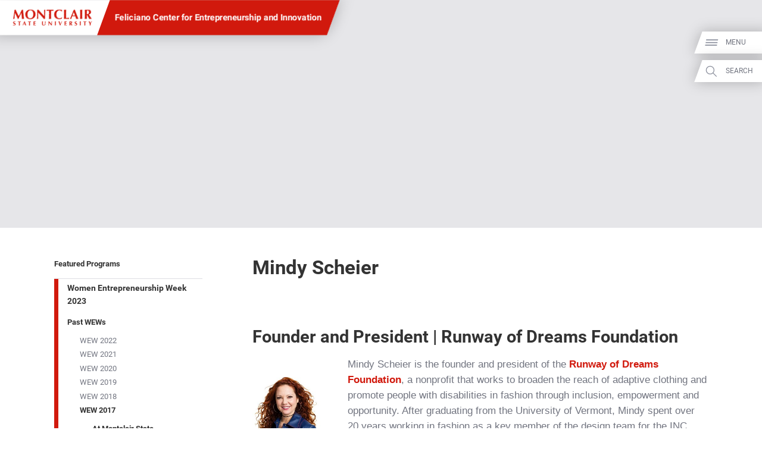

--- FILE ---
content_type: text/html; charset=UTF-8
request_url: https://www.montclair.edu/entrepreneur/womens-entrepreneurship-week-2020/wew-at-montclair-state/speakers/mindy-scheier/
body_size: 28948
content:
<!DOCTYPE html>
<html lang="en-US">
	<head>
		<meta charset="UTF-8" />
		<meta name="viewport" content="width=device-width, initial-scale=1, maximum-scale=2, user-scalable=yes" />
		<meta http-equiv="X-UA-Compatible" content="IE=edge" />

		<title>Mindy Scheier &#8211; Feliciano Center For Entrepreneurship And Innovation - Montclair State University</title>

		<!-- Standard Meta Description for Google Snippet -->
		<meta name="description" content="Founder and President | Runway of Dreams Foundation" />

		<!-- Sitewide JSON-LD -->
				<script type='application/ld+json'>
		{
			"@context": "http://www.schema.org",
			"@type": "EducationalOrganization",
			"name": "Montclair State University",
			"url": "https://www.montclair.edu",
			"logo": "https://www.montclair.edu/online/wp-content/themes/msu-prpl/msu-shield-only.svg",
			"image": "http://www.montclair.edu/wp-content/uploads/2018/04/121515_6918_Campus-Aerials.jpg",
			"description": "Montclair State University is a research doctoral institution ranked in the top tier of national universities. Building on a distinguished history dating back to 1908, the University today has 12 degree-granting schools and colleges that serve more than 21,000 undergraduate and graduate students with more than 300 doctoral, master&#039;s and baccalaureate programs. Situated on a beautiful, 252-acre suburban campus just 12 miles from New York City, Montclair State delivers the instructional and research resources of a large public university in a supportive, sophisticated and diverse academic environment.",
			"address": {
				"@type": "PostalAddress",
				"streetAddress": "1 Normal Ave.",
				"addressLocality": "Montclair",
				"addressRegion": "NJ",
				"postalCode": "07043",
				"addressCountry": "United States of America"
			},
			"geo": {
				"@type": "GeoCoordinates",
				"latitude": "40.8666066",
				"longitude": "-74.2002182"
			},
			"hasMap": "https://www.google.com/maps/place/Montclair+State+University/@40.8666066,-74.2002182,616m/data=!3m1!1e3!4m14!1m7!3m6!1s0x89c2fe352883ec55:0xeece028744cfc9ae!2sMontclair+State+University!8m2!3d40.8666026!4d-74.1976433!16zL20vMDFyNDdo!3m5!1s0x89c2fe352883ec55:0xeece028744cfc9ae!8m2!3d40.8666026!4d-74.1976433!16zL20vMDFyNDdo?entry=ttu&g_ep=EgoyMDI1MDIwOS4wIKXMDSoASAFQAw%3D%3D"
		}
		</script>
		
		<!-- Single page JSON-LD -->
						<script type="application/ld+json">
				{
					"@context": "http://schema.org",
					"@type": "WebPage",
					"name": "Mindy Scheier – Feliciano Center For Entrepreneurship And Innovation - Montclair State University",
					"description": "Founder and President | Runway of Dreams Foundation"
				}
				</script>
				
		<!-- Robots no-index, no-follow for old news -->
		
					<!-- favicons -->
			<link rel="icon" href="https://www.montclair.edu/entrepreneur/wp-content/themes/msu-prpl/msu-shield-only.png" sizes="any">
			<link rel="icon" href="https://www.montclair.edu/entrepreneur/wp-content/themes/msu-prpl/msu-shield-only.svg" type="image/svg+xml">
			
		<!-- Twitter Card Info (uses Open Graph data) -->
		<meta name="twitter:card" content="summary_large_image" />
		<meta name="twitter:site" content="@montclairstateu" />
		<meta name="twitter:title" content="Mindy Scheier" />
		<meta property="twitter:description" content="Founder and President | Runway of Dreams Foundation" />
		
		<!-- Open Graph Protocol metadata -->
					<meta property="og:type" content="article" />
			<meta property="og:title" content="Mindy Scheier" />
			<meta property="og:description" content="Founder and President | Runway of Dreams Foundation" />
						<meta property="og:url" content="https://www.montclair.edu/entrepreneur/womens-entrepreneurship-week-2020/wew-at-montclair-state/speakers/mindy-scheier/" />
				
		<!-- <link rel="stylesheet" type="text/css" href="https://www.montclair.edu/entrepreneur/wp-content/themes/msu-prpl/style.css" /> -->
		
		<script type="text/javascript">
			window.themeRoot = "https://www.montclair.edu/entrepreneur/wp-content/themes/msu-prpl";
			window.childRoot = "https://www.montclair.edu/entrepreneur/wp-content/themes/msu-prpl";
			/* ensureCSS */
			function ensureCSS(a){var b=document.createElement("div");b.innerHTML='<a href="'+a+'">'+a+"</a>";for(var c=b.firstChild.href,d=document.getElementsByTagName("LINK"),e=0;e<d.length;e++)if(d[e].href==c)return!1;var f=document.createElement("link");return f.rel="stylesheet",f.type="text/css",f.href=c,document.head.appendChild(f),!0}

					</script>

		<meta name='robots' content='max-image-preview:large' />
	<style>img:is([sizes="auto" i], [sizes^="auto," i]) { contain-intrinsic-size: 3000px 1500px }</style>
	<script type="text/javascript">
/* <![CDATA[ */
window._wpemojiSettings = {"baseUrl":"https:\/\/s.w.org\/images\/core\/emoji\/15.0.3\/72x72\/","ext":".png","svgUrl":"https:\/\/s.w.org\/images\/core\/emoji\/15.0.3\/svg\/","svgExt":".svg","source":{"concatemoji":"https:\/\/www.montclair.edu\/entrepreneur\/wp-includes\/js\/wp-emoji-release.min.js?ver=6.7.1"}};
/*! This file is auto-generated */
!function(i,n){var o,s,e;function c(e){try{var t={supportTests:e,timestamp:(new Date).valueOf()};sessionStorage.setItem(o,JSON.stringify(t))}catch(e){}}function p(e,t,n){e.clearRect(0,0,e.canvas.width,e.canvas.height),e.fillText(t,0,0);var t=new Uint32Array(e.getImageData(0,0,e.canvas.width,e.canvas.height).data),r=(e.clearRect(0,0,e.canvas.width,e.canvas.height),e.fillText(n,0,0),new Uint32Array(e.getImageData(0,0,e.canvas.width,e.canvas.height).data));return t.every(function(e,t){return e===r[t]})}function u(e,t,n){switch(t){case"flag":return n(e,"\ud83c\udff3\ufe0f\u200d\u26a7\ufe0f","\ud83c\udff3\ufe0f\u200b\u26a7\ufe0f")?!1:!n(e,"\ud83c\uddfa\ud83c\uddf3","\ud83c\uddfa\u200b\ud83c\uddf3")&&!n(e,"\ud83c\udff4\udb40\udc67\udb40\udc62\udb40\udc65\udb40\udc6e\udb40\udc67\udb40\udc7f","\ud83c\udff4\u200b\udb40\udc67\u200b\udb40\udc62\u200b\udb40\udc65\u200b\udb40\udc6e\u200b\udb40\udc67\u200b\udb40\udc7f");case"emoji":return!n(e,"\ud83d\udc26\u200d\u2b1b","\ud83d\udc26\u200b\u2b1b")}return!1}function f(e,t,n){var r="undefined"!=typeof WorkerGlobalScope&&self instanceof WorkerGlobalScope?new OffscreenCanvas(300,150):i.createElement("canvas"),a=r.getContext("2d",{willReadFrequently:!0}),o=(a.textBaseline="top",a.font="600 32px Arial",{});return e.forEach(function(e){o[e]=t(a,e,n)}),o}function t(e){var t=i.createElement("script");t.src=e,t.defer=!0,i.head.appendChild(t)}"undefined"!=typeof Promise&&(o="wpEmojiSettingsSupports",s=["flag","emoji"],n.supports={everything:!0,everythingExceptFlag:!0},e=new Promise(function(e){i.addEventListener("DOMContentLoaded",e,{once:!0})}),new Promise(function(t){var n=function(){try{var e=JSON.parse(sessionStorage.getItem(o));if("object"==typeof e&&"number"==typeof e.timestamp&&(new Date).valueOf()<e.timestamp+604800&&"object"==typeof e.supportTests)return e.supportTests}catch(e){}return null}();if(!n){if("undefined"!=typeof Worker&&"undefined"!=typeof OffscreenCanvas&&"undefined"!=typeof URL&&URL.createObjectURL&&"undefined"!=typeof Blob)try{var e="postMessage("+f.toString()+"("+[JSON.stringify(s),u.toString(),p.toString()].join(",")+"));",r=new Blob([e],{type:"text/javascript"}),a=new Worker(URL.createObjectURL(r),{name:"wpTestEmojiSupports"});return void(a.onmessage=function(e){c(n=e.data),a.terminate(),t(n)})}catch(e){}c(n=f(s,u,p))}t(n)}).then(function(e){for(var t in e)n.supports[t]=e[t],n.supports.everything=n.supports.everything&&n.supports[t],"flag"!==t&&(n.supports.everythingExceptFlag=n.supports.everythingExceptFlag&&n.supports[t]);n.supports.everythingExceptFlag=n.supports.everythingExceptFlag&&!n.supports.flag,n.DOMReady=!1,n.readyCallback=function(){n.DOMReady=!0}}).then(function(){return e}).then(function(){var e;n.supports.everything||(n.readyCallback(),(e=n.source||{}).concatemoji?t(e.concatemoji):e.wpemoji&&e.twemoji&&(t(e.twemoji),t(e.wpemoji)))}))}((window,document),window._wpemojiSettings);
/* ]]> */
</script>
<link rel='stylesheet' id='formidable-css' href='https://www.montclair.edu/entrepreneur/wp-content/plugins/formidable/css/formidableforms17.css?ver=3301447' type='text/css' media='all' />
<style id='wp-emoji-styles-inline-css' type='text/css'>

	img.wp-smiley, img.emoji {
		display: inline !important;
		border: none !important;
		box-shadow: none !important;
		height: 1em !important;
		width: 1em !important;
		margin: 0 0.07em !important;
		vertical-align: -0.1em !important;
		background: none !important;
		padding: 0 !important;
	}
</style>
<link rel='stylesheet' id='wp-block-library-css' href='https://www.montclair.edu/entrepreneur/wp-includes/css/dist/block-library/style.min.css?ver=6.7.1' type='text/css' media='all' />
<link rel='stylesheet' id='bu-navigation-block-frontend-style-css' href='https://www.montclair.edu/entrepreneur/wp-content/plugins/bu-navigation/src/block-frontend.css?ver=1.3.4' type='text/css' media='all' />
<style id='classic-theme-styles-inline-css' type='text/css'>
/*! This file is auto-generated */
.wp-block-button__link{color:#fff;background-color:#32373c;border-radius:9999px;box-shadow:none;text-decoration:none;padding:calc(.667em + 2px) calc(1.333em + 2px);font-size:1.125em}.wp-block-file__button{background:#32373c;color:#fff;text-decoration:none}
</style>
<style id='global-styles-inline-css' type='text/css'>
:root{--wp--preset--aspect-ratio--square: 1;--wp--preset--aspect-ratio--4-3: 4/3;--wp--preset--aspect-ratio--3-4: 3/4;--wp--preset--aspect-ratio--3-2: 3/2;--wp--preset--aspect-ratio--2-3: 2/3;--wp--preset--aspect-ratio--16-9: 16/9;--wp--preset--aspect-ratio--9-16: 9/16;--wp--preset--color--black: #000000;--wp--preset--color--cyan-bluish-gray: #abb8c3;--wp--preset--color--white: #ffffff;--wp--preset--color--pale-pink: #f78da7;--wp--preset--color--vivid-red: #cf2e2e;--wp--preset--color--luminous-vivid-orange: #ff6900;--wp--preset--color--luminous-vivid-amber: #fcb900;--wp--preset--color--light-green-cyan: #7bdcb5;--wp--preset--color--vivid-green-cyan: #00d084;--wp--preset--color--pale-cyan-blue: #8ed1fc;--wp--preset--color--vivid-cyan-blue: #0693e3;--wp--preset--color--vivid-purple: #9b51e0;--wp--preset--gradient--vivid-cyan-blue-to-vivid-purple: linear-gradient(135deg,rgba(6,147,227,1) 0%,rgb(155,81,224) 100%);--wp--preset--gradient--light-green-cyan-to-vivid-green-cyan: linear-gradient(135deg,rgb(122,220,180) 0%,rgb(0,208,130) 100%);--wp--preset--gradient--luminous-vivid-amber-to-luminous-vivid-orange: linear-gradient(135deg,rgba(252,185,0,1) 0%,rgba(255,105,0,1) 100%);--wp--preset--gradient--luminous-vivid-orange-to-vivid-red: linear-gradient(135deg,rgba(255,105,0,1) 0%,rgb(207,46,46) 100%);--wp--preset--gradient--very-light-gray-to-cyan-bluish-gray: linear-gradient(135deg,rgb(238,238,238) 0%,rgb(169,184,195) 100%);--wp--preset--gradient--cool-to-warm-spectrum: linear-gradient(135deg,rgb(74,234,220) 0%,rgb(151,120,209) 20%,rgb(207,42,186) 40%,rgb(238,44,130) 60%,rgb(251,105,98) 80%,rgb(254,248,76) 100%);--wp--preset--gradient--blush-light-purple: linear-gradient(135deg,rgb(255,206,236) 0%,rgb(152,150,240) 100%);--wp--preset--gradient--blush-bordeaux: linear-gradient(135deg,rgb(254,205,165) 0%,rgb(254,45,45) 50%,rgb(107,0,62) 100%);--wp--preset--gradient--luminous-dusk: linear-gradient(135deg,rgb(255,203,112) 0%,rgb(199,81,192) 50%,rgb(65,88,208) 100%);--wp--preset--gradient--pale-ocean: linear-gradient(135deg,rgb(255,245,203) 0%,rgb(182,227,212) 50%,rgb(51,167,181) 100%);--wp--preset--gradient--electric-grass: linear-gradient(135deg,rgb(202,248,128) 0%,rgb(113,206,126) 100%);--wp--preset--gradient--midnight: linear-gradient(135deg,rgb(2,3,129) 0%,rgb(40,116,252) 100%);--wp--preset--font-size--small: 13px;--wp--preset--font-size--medium: 20px;--wp--preset--font-size--large: 36px;--wp--preset--font-size--x-large: 42px;--wp--preset--spacing--20: 0.44rem;--wp--preset--spacing--30: 0.67rem;--wp--preset--spacing--40: 1rem;--wp--preset--spacing--50: 1.5rem;--wp--preset--spacing--60: 2.25rem;--wp--preset--spacing--70: 3.38rem;--wp--preset--spacing--80: 5.06rem;--wp--preset--shadow--natural: 6px 6px 9px rgba(0, 0, 0, 0.2);--wp--preset--shadow--deep: 12px 12px 50px rgba(0, 0, 0, 0.4);--wp--preset--shadow--sharp: 6px 6px 0px rgba(0, 0, 0, 0.2);--wp--preset--shadow--outlined: 6px 6px 0px -3px rgba(255, 255, 255, 1), 6px 6px rgba(0, 0, 0, 1);--wp--preset--shadow--crisp: 6px 6px 0px rgba(0, 0, 0, 1);}:where(.is-layout-flex){gap: 0.5em;}:where(.is-layout-grid){gap: 0.5em;}body .is-layout-flex{display: flex;}.is-layout-flex{flex-wrap: wrap;align-items: center;}.is-layout-flex > :is(*, div){margin: 0;}body .is-layout-grid{display: grid;}.is-layout-grid > :is(*, div){margin: 0;}:where(.wp-block-columns.is-layout-flex){gap: 2em;}:where(.wp-block-columns.is-layout-grid){gap: 2em;}:where(.wp-block-post-template.is-layout-flex){gap: 1.25em;}:where(.wp-block-post-template.is-layout-grid){gap: 1.25em;}.has-black-color{color: var(--wp--preset--color--black) !important;}.has-cyan-bluish-gray-color{color: var(--wp--preset--color--cyan-bluish-gray) !important;}.has-white-color{color: var(--wp--preset--color--white) !important;}.has-pale-pink-color{color: var(--wp--preset--color--pale-pink) !important;}.has-vivid-red-color{color: var(--wp--preset--color--vivid-red) !important;}.has-luminous-vivid-orange-color{color: var(--wp--preset--color--luminous-vivid-orange) !important;}.has-luminous-vivid-amber-color{color: var(--wp--preset--color--luminous-vivid-amber) !important;}.has-light-green-cyan-color{color: var(--wp--preset--color--light-green-cyan) !important;}.has-vivid-green-cyan-color{color: var(--wp--preset--color--vivid-green-cyan) !important;}.has-pale-cyan-blue-color{color: var(--wp--preset--color--pale-cyan-blue) !important;}.has-vivid-cyan-blue-color{color: var(--wp--preset--color--vivid-cyan-blue) !important;}.has-vivid-purple-color{color: var(--wp--preset--color--vivid-purple) !important;}.has-black-background-color{background-color: var(--wp--preset--color--black) !important;}.has-cyan-bluish-gray-background-color{background-color: var(--wp--preset--color--cyan-bluish-gray) !important;}.has-white-background-color{background-color: var(--wp--preset--color--white) !important;}.has-pale-pink-background-color{background-color: var(--wp--preset--color--pale-pink) !important;}.has-vivid-red-background-color{background-color: var(--wp--preset--color--vivid-red) !important;}.has-luminous-vivid-orange-background-color{background-color: var(--wp--preset--color--luminous-vivid-orange) !important;}.has-luminous-vivid-amber-background-color{background-color: var(--wp--preset--color--luminous-vivid-amber) !important;}.has-light-green-cyan-background-color{background-color: var(--wp--preset--color--light-green-cyan) !important;}.has-vivid-green-cyan-background-color{background-color: var(--wp--preset--color--vivid-green-cyan) !important;}.has-pale-cyan-blue-background-color{background-color: var(--wp--preset--color--pale-cyan-blue) !important;}.has-vivid-cyan-blue-background-color{background-color: var(--wp--preset--color--vivid-cyan-blue) !important;}.has-vivid-purple-background-color{background-color: var(--wp--preset--color--vivid-purple) !important;}.has-black-border-color{border-color: var(--wp--preset--color--black) !important;}.has-cyan-bluish-gray-border-color{border-color: var(--wp--preset--color--cyan-bluish-gray) !important;}.has-white-border-color{border-color: var(--wp--preset--color--white) !important;}.has-pale-pink-border-color{border-color: var(--wp--preset--color--pale-pink) !important;}.has-vivid-red-border-color{border-color: var(--wp--preset--color--vivid-red) !important;}.has-luminous-vivid-orange-border-color{border-color: var(--wp--preset--color--luminous-vivid-orange) !important;}.has-luminous-vivid-amber-border-color{border-color: var(--wp--preset--color--luminous-vivid-amber) !important;}.has-light-green-cyan-border-color{border-color: var(--wp--preset--color--light-green-cyan) !important;}.has-vivid-green-cyan-border-color{border-color: var(--wp--preset--color--vivid-green-cyan) !important;}.has-pale-cyan-blue-border-color{border-color: var(--wp--preset--color--pale-cyan-blue) !important;}.has-vivid-cyan-blue-border-color{border-color: var(--wp--preset--color--vivid-cyan-blue) !important;}.has-vivid-purple-border-color{border-color: var(--wp--preset--color--vivid-purple) !important;}.has-vivid-cyan-blue-to-vivid-purple-gradient-background{background: var(--wp--preset--gradient--vivid-cyan-blue-to-vivid-purple) !important;}.has-light-green-cyan-to-vivid-green-cyan-gradient-background{background: var(--wp--preset--gradient--light-green-cyan-to-vivid-green-cyan) !important;}.has-luminous-vivid-amber-to-luminous-vivid-orange-gradient-background{background: var(--wp--preset--gradient--luminous-vivid-amber-to-luminous-vivid-orange) !important;}.has-luminous-vivid-orange-to-vivid-red-gradient-background{background: var(--wp--preset--gradient--luminous-vivid-orange-to-vivid-red) !important;}.has-very-light-gray-to-cyan-bluish-gray-gradient-background{background: var(--wp--preset--gradient--very-light-gray-to-cyan-bluish-gray) !important;}.has-cool-to-warm-spectrum-gradient-background{background: var(--wp--preset--gradient--cool-to-warm-spectrum) !important;}.has-blush-light-purple-gradient-background{background: var(--wp--preset--gradient--blush-light-purple) !important;}.has-blush-bordeaux-gradient-background{background: var(--wp--preset--gradient--blush-bordeaux) !important;}.has-luminous-dusk-gradient-background{background: var(--wp--preset--gradient--luminous-dusk) !important;}.has-pale-ocean-gradient-background{background: var(--wp--preset--gradient--pale-ocean) !important;}.has-electric-grass-gradient-background{background: var(--wp--preset--gradient--electric-grass) !important;}.has-midnight-gradient-background{background: var(--wp--preset--gradient--midnight) !important;}.has-small-font-size{font-size: var(--wp--preset--font-size--small) !important;}.has-medium-font-size{font-size: var(--wp--preset--font-size--medium) !important;}.has-large-font-size{font-size: var(--wp--preset--font-size--large) !important;}.has-x-large-font-size{font-size: var(--wp--preset--font-size--x-large) !important;}
:where(.wp-block-post-template.is-layout-flex){gap: 1.25em;}:where(.wp-block-post-template.is-layout-grid){gap: 1.25em;}
:where(.wp-block-columns.is-layout-flex){gap: 2em;}:where(.wp-block-columns.is-layout-grid){gap: 2em;}
:root :where(.wp-block-pullquote){font-size: 1.5em;line-height: 1.6;}
</style>
<link rel='stylesheet' id='msu-style-css' href='https://www.montclair.edu/entrepreneur/wp-content/themes/msu-prpl/style.css?ver=1758311112' type='text/css' media='all' />
<link rel="https://api.w.org/" href="https://www.montclair.edu/entrepreneur/wp-json/" /><link rel="alternate" title="JSON" type="application/json" href="https://www.montclair.edu/entrepreneur/wp-json/wp/v2/pages/205857" /><meta name="generator" content="WordPress 6.7.1" />
<link rel="canonical" href="https://www.montclair.edu/entrepreneur/womens-entrepreneurship-week-2020/wew-at-montclair-state/speakers/mindy-scheier/" />
<link rel='shortlink' href='https://www.montclair.edu/entrepreneur/?p=205857' />
<link rel="alternate" title="oEmbed (JSON)" type="application/json+oembed" href="https://www.montclair.edu/entrepreneur/wp-json/oembed/1.0/embed?url=https%3A%2F%2Fwww.montclair.edu%2Fentrepreneur%2Fwomens-entrepreneurship-week-2020%2Fwew-at-montclair-state%2Fspeakers%2Fmindy-scheier%2F" />
<link rel="alternate" title="oEmbed (XML)" type="text/xml+oembed" href="https://www.montclair.edu/entrepreneur/wp-json/oembed/1.0/embed?url=https%3A%2F%2Fwww.montclair.edu%2Fentrepreneur%2Fwomens-entrepreneurship-week-2020%2Fwew-at-montclair-state%2Fspeakers%2Fmindy-scheier%2F&#038;format=xml" />
<link rel="preconnect" href="https://www.googletagmanager.com" />
<script type="text/javascript">addEventListener("loadtracking", function () {(function(w,d,s,l,i){w[l]=w[l]||[];w[l].push({'gtm.start':
		new Date().getTime(),event:'gtm.js'});var f=d.getElementsByTagName(s)[0],
		j=d.createElement(s),dl=l!='dataLayer'?'&l='+l:'';j.async=true;j.src=
		'https://www.googletagmanager.com/gtm.js?id='+i+dl;f.parentNode.insertBefore(j,f);
		})(window,document,'script','dataLayer','GTM-PQ6QXHQ');});</script>
<script type="text/javascript">addEventListener("loadtracking", function () {console.log('loadtracking');});</script>
<script type="text/javascript">/*
Post-load tracking event provided by Mounmouth University - https://www.monmouth.edu
*/

const loadtracking = new Event("loadtracking");
const triggerEvents = [
	"keydown",
	"mousedown",
	"mousemove",
	"touchmove",
	"touchstart",
	"touchend",
	"wheel",
	'visibilitychange'
];

function triggerTrackingScriptLoad(){
	// Remove all event listeners after triggering the function
	triggerEvents.forEach(event => document.removeEventListener(event, triggerTrackingScriptLoad, false));

	// load any scripts
	console.debug('load');
	window.dispatchEvent(loadtracking);
}

// Parse the query string from the URL
const trackingURLParams = new URLSearchParams(window.location.search);

// Check if 'tracking=live' is in the query string (providing a manual bypass)
if ( 'live' === trackingURLParams.get('tracking')) {
	window.addEventListener("load", function(event) {
		window.dispatchEvent(loadtracking);
	});
} else {
	triggerEvents.forEach( event => document.addEventListener(event, triggerTrackingScriptLoad, {passive: true}) );	
}</script>
<script>document.documentElement.className += " js";</script>
	</head>
	<body class="page-template-default page page-id-205857 page-child parent-pageid-976"><div style="height: 0; width: 0; position: absolute; visibility: hidden"><svg xmlns="http://www.w3.org/2000/svg" xmlns:xlink="http://www.w3.org/1999/xlink" style="display: none"><symbol id="msu-logo-2023" viewbox="0 0 225 45"><path fill="#D1190D" d="m6.17 18.01-.6 8.43c-.3-.05-.6-.08-.9-.08H2.92c-.29 0-.58.02-.88.08.8-4.31 1.52-8.6 2.14-12.87C4.8 9.3 5.38 4.98 5.91.59c.28.05.53.09.77.13a4.628 4.628 0 0 0 1.48 0c.25-.04.51-.08.79-.13.68 1.51 1.39 3.04 2.13 4.59.74 1.56 1.48 3.1 2.22 4.65.74 1.54 1.48 3.05 2.22 4.53.74 1.48 1.45 2.88 2.13 4.21 1.5-2.81 3-5.75 4.5-8.82 1.49-3.07 2.92-6.13 4.27-9.16.63.13 1.17.19 1.62.19.43 0 .95-.06 1.58-.19.25 2.16.52 4.48.81 6.96.29 2.48.57 4.91.85 7.28s.55 4.58.83 6.64c.28 2.06.53 3.71.75 4.97-.5-.05-1.01-.08-1.52-.08h-3.06c-.53 0-1.05.02-1.58.08-.13-2.58-.33-5.38-.62-8.39-.29-3.01-.58-5.99-.88-8.95h-.08c-1.43 2.96-2.83 5.87-4.21 8.73-1.38 2.86-2.75 5.73-4.1 8.62-.13-.03-.24-.04-.36-.06-.11-.01-.23-.02-.36-.02-.13 0-.24.01-.36.02-.11.01-.23.03-.36.06-1.35-2.81-2.7-5.62-4.04-8.43-1.34-2.81-2.73-5.66-4.16-8.54h-.1c-.4 2.87-.7 5.72-.9 8.53zM37.27 8.34c.69-1.63 1.66-3.06 2.92-4.29 1.25-1.23 2.77-2.19 4.55-2.9C46.52.45 48.5.1 50.68.1c2.01 0 3.88.28 5.61.83 1.73.55 3.24 1.38 4.51 2.48 1.28 1.1 2.29 2.5 3.03 4.2.74 1.69 1.11 3.67 1.11 5.93 0 1.88-.36 3.64-1.07 5.27-.71 1.63-1.71 3.05-2.97 4.27-1.27 1.22-2.78 2.16-4.53 2.84-1.76.68-3.69 1.02-5.79 1.02-1.98 0-3.84-.24-5.59-.73-1.74-.49-3.26-1.28-4.55-2.37s-2.31-2.48-3.07-4.18c-.75-1.69-1.13-3.72-1.13-6.08-.01-1.87.34-3.61 1.03-5.24zm20.9.02c-.4-1.29-.96-2.39-1.67-3.29-.71-.9-1.58-1.6-2.6-2.09-1.02-.49-2.13-.73-3.33-.73-1.28 0-2.43.31-3.44.92-1.02.61-1.88 1.45-2.58 2.5-.7 1.05-1.24 2.29-1.6 3.71-.36 1.42-.55 2.93-.55 4.53 0 2.01.21 3.7.64 5.08.43 1.38 1 2.49 1.73 3.33.73.84 1.57 1.45 2.52 1.82.95.38 1.96.56 3.01.56 1.13 0 2.21-.24 3.24-.71 1.03-.48 1.92-1.2 2.69-2.18.76-.98 1.38-2.22 1.84-3.72.46-1.51.7-3.29.7-5.34 0-1.64-.2-3.1-.6-4.39zM69.87 3.71c-.05-1.18-.09-2.22-.11-3.12.7.13 1.27.19 1.69.19.43 0 .99-.06 1.69-.19 2.73 3.04 5.44 6.02 8.11 8.95 2.67 2.93 5.41 5.92 8.22 8.95v-6.92c0-1.23-.01-2.44-.02-3.63s-.03-2.29-.04-3.29c-.01-1-.04-1.87-.08-2.6S89.25.83 89.2.58c.7.13 1.27.19 1.69.19.43 0 .99-.06 1.69-.19-.13 2.28-.23 4.35-.3 6.19-.08 1.84-.14 3.58-.19 5.21-.05 1.63-.08 3.24-.09 4.83-.01 1.59-.02 3.29-.02 5.1v4.51c-.5-.05-1.02-.08-1.54-.08-.55 0-1.04.02-1.47.08A484.837 484.837 0 0 0 72.53 8.25c-.03.73-.04 1.46-.06 2.18-.01.73-.02 1.47-.02 2.22v4.36c0 1.5.01 2.78.02 3.84.01 1.05.03 1.94.06 2.67.02.73.05 1.32.08 1.79.02.46.05.83.08 1.11-.3-.05-.6-.08-.9-.08h-.87c-.58 0-1.15.02-1.73.08.05-.2.11-.92.19-2.14.08-1.23.16-2.73.24-4.5.09-1.77.16-3.69.23-5.76.06-2.07.09-4.06.09-5.96 0-1.72-.02-3.17-.07-4.35zM103.3 4.73c-.01-.6-.04-1.04-.09-1.32-.38 0-.84.01-1.39.04-.55.03-1.14.06-1.77.09-.63.04-1.27.09-1.92.15-.65.06-1.25.13-1.81.21.05-.28.09-.55.13-.83a5.793 5.793 0 0 0 0-1.66c-.04-.28-.08-.55-.13-.83.85.03 1.62.05 2.31.08s1.39.04 2.11.06c.71.01 1.49.03 2.33.04.84.01 1.85.02 3.03.02a248.187 248.187 0 0 0 5.34-.06c.7-.01 1.39-.03 2.05-.06.66-.02 1.39-.05 2.16-.08-.05.28-.09.55-.13.83a5.793 5.793 0 0 0 0 1.66c.04.28.08.55.13.83-.5-.08-1.07-.14-1.69-.21a63.33 63.33 0 0 0-3.61-.24c-.55-.02-1.02-.04-1.39-.04-.03.13-.04.3-.06.53-.01.23-.02.49-.02.79v11.4a153.563 153.563 0 0 0 .31 10.31c-.43-.05-.89-.08-1.39-.08h-3.38c-.5 0-.97.02-1.39.08.1-1.55.18-3.14.23-4.76.05-1.62.08-3.47.08-5.55V6.72c-.03-.73-.03-1.39-.04-1.99zM139.62 23.78c-.15.54-.25 1.07-.3 1.6-2.03 1.03-4.59 1.54-7.68 1.54-2.18 0-4.13-.31-5.85-.92-1.72-.61-3.17-1.48-4.36-2.6-1.19-1.12-2.1-2.44-2.73-3.97-.63-1.53-.94-3.19-.94-4.97 0-2.61.41-4.82 1.22-6.64.81-1.82 1.91-3.3 3.27-4.44 1.37-1.14 2.95-1.98 4.76-2.5 1.81-.53 3.7-.79 5.68-.79.65 0 1.34.05 2.07.15.73.1 1.43.23 2.11.39.68.16 1.32.36 1.94.58.61.23 1.13.46 1.56.71-.25.63-.45 1.26-.58 1.9-.14.64-.23 1.29-.28 1.94h-.53c-.95-1.2-1.93-2.06-2.93-2.58-1-.51-2.18-.77-3.54-.77-1 0-2.01.23-3.03.68-1.02.45-1.94 1.14-2.77 2.07-.83.93-1.5 2.11-2.01 3.56-.51 1.44-.77 3.17-.77 5.17 0 1.93.26 3.58.79 4.95s1.21 2.48 2.05 3.35c.84.87 1.79 1.5 2.86 1.9 1.07.4 2.14.6 3.22.6.6 0 1.22-.07 1.84-.21.63-.14 1.24-.33 1.84-.56.6-.24 1.17-.53 1.71-.88s1.01-.74 1.41-1.17l.49.3c-.19.54-.37 1.07-.52 1.61zM145.57 5.46c-.05-1.62-.13-3.24-.23-4.87.43.05.89.09 1.39.13.5.04 1.07.06 1.69.06.63 0 1.19-.02 1.69-.06.5-.04.97-.08 1.39-.13-.1 1.63-.18 3.25-.23 4.87-.05 1.62-.08 3.47-.08 5.55v5.12c0 1.43.01 2.81.02 4.14.01 1.33.03 2.48.06 3.46 1.43 0 2.86-.04 4.29-.11 1.43-.08 2.87-.2 4.33-.38-.05.28-.09.53-.11.75-.03.23-.04.54-.04.94 0 .4.01.71.04.94.02.23.06.41.11.56-.68-.03-1.51-.04-2.5-.06-.99-.01-2.35-.02-4.08-.02H147.35c-.56 0-.99.01-1.28.02-.29.01-.53.03-.73.06.1-1.55.18-3.14.23-4.76.05-1.62.08-3.47.08-5.55V11c-.01-2.07-.03-3.92-.08-5.54zM186.39 26.43c-.6-.05-1.17-.08-1.71-.08h-3.2c-.54 0-1.07.02-1.6.08-.4-1.23-.82-2.48-1.24-3.76-.43-1.28-.88-2.56-1.35-3.84l-2.41-.06c-.8-.01-1.61-.02-2.41-.02-.65 0-1.3.01-1.96.02-.65.01-1.3.03-1.96.06-.5 1.28-.97 2.56-1.39 3.84a84 84 0 0 0-1.17 3.76c-.3-.05-.6-.08-.88-.08h-1.78c-.3 0-.63.02-.98.08.3-.65.7-1.55 1.2-2.71.5-1.15 1.05-2.46 1.66-3.91.6-1.45 1.25-3.02 1.94-4.68.69-1.67 1.38-3.35 2.07-5.06.69-1.71 1.37-3.39 2.03-5.04.66-1.66 1.27-3.2 1.82-4.63.25.05.49.09.71.13.23.04.46.06.71.06.25 0 .49-.02.71-.06.23-.04.46-.08.71-.13.8 2.13 1.66 4.41 2.58 6.85.92 2.43 1.84 4.82 2.77 7.17.93 2.35 1.83 4.57 2.71 6.68.89 2.1 1.69 3.88 2.42 5.33zM173.07 7.66c-.65 1.5-1.27 2.99-1.84 4.46-.58 1.47-1.14 2.97-1.69 4.5h6.89c-.55-1.53-1.1-3.03-1.64-4.5-.55-1.47-1.12-2.95-1.72-4.46zM191.09 5.46c-.05-1.62-.13-3.24-.23-4.87.43.05.89.09 1.39.13.5.04 1.07.06 1.69.06.63 0 1.19-.02 1.69-.06.5-.04.97-.08 1.39-.13-.1 1.63-.18 3.25-.23 4.87-.05 1.62-.08 3.47-.08 5.55v5.12a153.563 153.563 0 0 0 .31 10.31c-.43-.05-.89-.08-1.39-.08h-3.38c-.5 0-.97.02-1.39.08.1-1.55.17-3.14.23-4.76.05-1.62.08-3.47.08-5.55v-5.12c0-2.08-.03-3.93-.08-5.55zM209.86 14.58v1.54a153.563 153.563 0 0 0 .31 10.31c-.43-.05-.89-.08-1.39-.08h-3.38c-.5 0-.97.02-1.39.08.1-1.55.18-3.14.23-4.76.05-1.62.08-3.47.08-5.55V11c0-2.08-.03-3.93-.08-5.55-.05-1.62-.13-3.24-.23-4.87.43.05.89.09 1.39.13.5.04 1.07.06 1.69.06.68 0 1.45-.03 2.31-.09.87-.06 1.94-.09 3.22-.09.95 0 1.77.03 2.45.08.68.05 1.26.13 1.75.23s.92.23 1.28.4c.36.16.71.36 1.03.58.75.55 1.35 1.24 1.79 2.05.44.82.66 1.79.66 2.92 0 1.83-.5 3.32-1.5 4.48-1 1.15-2.45 1.97-4.33 2.45 1.2 2.13 2.5 4.26 3.88 6.38s2.76 4.22 4.14 6.3c-.58-.05-1.14-.08-1.69-.08h-3.4c-.56 0-1.14.02-1.71.08l-6.73-11.85h-.38zm5.61-9.55c-.23-.65-.57-1.15-1.03-1.49-.46-.34-1.07-.56-1.81-.66-.74-.1-1.62-.15-2.65-.15-.08 3.41-.11 6.82-.11 10.23.15.03.29.04.43.06.14.01.27.02.4.02 1.66 0 2.92-.44 3.8-1.34.88-.89 1.32-2.24 1.32-4.04-.01-1.1-.12-1.98-.35-2.63zM5.51 34.12c-.49 0-.9.15-1.21.44-.31.29-.47.63-.47 1.02 0 .4.12.72.36.98.24.25.55.48.91.69.37.2.76.4 1.18.59.42.19.81.42 1.18.69.37.27.67.61.91 1s.36.9.36 1.51c0 .54-.1 1.03-.31 1.48-.2.45-.49.83-.87 1.15-.38.32-.83.56-1.35.73-.52.17-1.11.25-1.75.25-.58 0-1.1-.06-1.56-.19-.46-.12-.8-.28-1.04-.46.11-.38.2-.72.27-1.03.08-.31.14-.65.19-1.02h.31c.04.24.12.46.24.67.12.21.27.4.45.56.18.16.4.29.66.38.26.09.55.14.87.14.65 0 1.12-.16 1.43-.48.31-.32.46-.71.46-1.16 0-.41-.12-.74-.35-1-.24-.26-.53-.49-.89-.69-.35-.2-.74-.39-1.16-.58-.42-.19-.81-.42-1.16-.69-.35-.27-.65-.6-.89-.99s-.35-.9-.35-1.51c0-.56.1-1.05.3-1.48.2-.43.46-.79.8-1.08.33-.29.72-.51 1.15-.66.44-.15.9-.23 1.38-.23.58 0 1.09.07 1.52.21.44.14.81.33 1.12.58-.1.25-.18.49-.25.72l-.27.88h-.21c-.35-.96-1-1.42-1.96-1.42zM18.32 35.11c-.01-.26-.02-.45-.04-.56-.16 0-.36.01-.6.02s-.49.02-.76.04l-.82.06c-.28.03-.54.06-.77.09.02-.12.04-.24.06-.35.02-.12.02-.24.02-.35 0-.12-.01-.24-.02-.35-.02-.12-.04-.24-.06-.35.37.01.7.02.99.03.3.01.6.02.9.02.31.01.64.01 1 .02s.79.01 1.3.01.94 0 1.3-.01c.36-.01.69-.01.99-.02.3-.01.59-.01.88-.02l.93-.03c-.02.12-.04.24-.06.35-.02.12-.02.24-.02.35 0 .12.01.24.02.35.02.12.03.24.06.35-.22-.03-.46-.06-.73-.09-.27-.03-.54-.05-.8-.06-.26-.02-.51-.03-.75-.04-.24-.01-.44-.02-.6-.02-.01.05-.02.13-.02.23-.01.1-.01.21-.01.34V40.01c0 .89.01 1.69.03 2.38.02.69.05 1.37.1 2.04-.18-.02-.38-.03-.6-.03h-1.46c-.22 0-.41.01-.6.03.04-.67.08-1.35.1-2.04.02-.69.03-1.49.03-2.38v-4.03c.01-.33.01-.62.01-.87zM38.93 44.41c-.26-.02-.5-.03-.73-.03h-1.38c-.23 0-.46.01-.69.03-.17-.53-.35-1.06-.53-1.61-.18-.55-.38-1.1-.58-1.65-.34-.01-.69-.02-1.03-.02-.34-.01-.69-.01-1.03-.01-.28 0-.56 0-.84.01-.28.01-.56.01-.84.02-.22.55-.41 1.1-.6 1.65-.18.55-.35 1.09-.5 1.61-.13-.02-.26-.03-.38-.03h-.77c-.13 0-.27.01-.42.03.13-.28.3-.67.52-1.16.22-.49.45-1.05.71-1.68.26-.62.53-1.29.83-2.01.3-.72.59-1.44.89-2.17.3-.73.59-1.45.87-2.16.28-.71.55-1.37.78-1.98.11.02.21.04.31.06.1.02.2.02.31.02.11 0 .21-.01.31-.02.1-.02.2-.03.31-.06.34.91.71 1.89 1.11 2.94.39 1.04.79 2.07 1.19 3.07.4 1.01.79 1.96 1.16 2.86.36.91.7 1.67 1.02 2.29zm-5.72-8.05c-.28.65-.54 1.28-.79 1.91-.25.63-.49 1.27-.73 1.93h2.95c-.24-.66-.47-1.3-.7-1.93-.22-.62-.47-1.26-.73-1.91zM46.94 35.11c-.01-.26-.02-.45-.04-.56-.16 0-.36.01-.6.02s-.49.02-.76.04l-.82.06c-.28.03-.54.06-.77.09.02-.12.04-.24.06-.35.02-.12.02-.24.02-.35 0-.12-.01-.24-.02-.35-.02-.12-.04-.24-.06-.35.37.01.7.02.99.03.3.01.6.02.9.02.31.01.64.01 1 .02s.79.01 1.3.01.94 0 1.3-.01c.36-.01.69-.01.99-.02.3-.01.59-.01.88-.02l.93-.03c-.02.12-.04.24-.06.35-.02.12-.02.24-.02.35 0 .12.01.24.02.35.02.12.03.24.06.35-.22-.03-.46-.06-.73-.09-.27-.03-.54-.05-.8-.06-.26-.02-.51-.03-.75-.04-.24-.01-.44-.02-.6-.02-.01.05-.02.13-.02.23-.01.1-.01.21-.01.34V40.01c0 .89.01 1.69.03 2.38.02.69.05 1.37.1 2.04-.18-.02-.38-.03-.6-.03H47.4c-.22 0-.41.01-.6.03.04-.67.08-1.35.1-2.04.02-.69.03-1.49.03-2.38v-4.03c.01-.33.01-.62.01-.87zM59.45 35.42c-.02-.69-.05-1.39-.08-2.09.48.01.96.03 1.44.05.47.02.95.03 1.44.03.8 0 1.5-.01 2.12-.02.62-.02 1.03-.03 1.25-.06-.04.17-.06.4-.06.68 0 .17.01.31.02.4.01.1.03.2.05.32-.31-.02-.65-.04-1.02-.06l-1.08-.06c-.35-.02-.66-.04-.94-.05-.28-.01-.48-.02-.6-.02-.04.59-.07 1.18-.07 1.76-.01.58-.01 1.17-.01 1.76.7-.01 1.33-.03 1.9-.05.56-.02 1.15-.05 1.77-.08-.03.18-.05.32-.06.42-.01.1-.02.2-.02.31 0 .09.01.17.02.27.02.09.03.22.06.4-1.23-.1-2.45-.14-3.66-.14 0 .34 0 .69-.01 1.03-.01.34-.01.69-.01 1.03 0 .7.02 1.37.05 2.02.61 0 1.23-.02 1.84-.05.61-.03 1.23-.09 1.86-.16-.02.12-.04.23-.05.32a3.901 3.901 0 0 0 0 .8c.01.1.03.18.05.24-.29-.01-.65-.02-1.07-.02-.42-.01-1.01-.01-1.75-.01h-2.56c-.24 0-.42 0-.55.01-.12.01-.23.01-.31.02.04-.67.07-1.35.08-2.04.02-.69.03-1.49.03-2.38v-2.2c-.04-.89-.05-1.69-.07-2.38zM86.44 44.41c-.6-.15-1.12-.39-1.56-.73-.44-.34-.79-.77-1.04-1.31-.25-.53-.38-1.18-.38-1.94 0-.43 0-.81.01-1.15.01-.34.01-.65.01-.94 0-.29 0-.57.01-.84s.01-.55.01-.84c0-.87-.01-1.58-.02-2.11-.01-.54-.03-.94-.05-1.21l.66.06c.23.02.45.02.66.02.22 0 .44-.01.66-.02.23-.02.45-.03.66-.06-.11 1.04-.17 2.01-.19 2.91-.02.9-.03 1.81-.03 2.73 0 .98.07 1.77.21 2.37.14.6.35 1.07.62 1.4.27.33.61.55 1.01.65.4.11.86.16 1.39.16.65 0 1.15-.16 1.52-.48.37-.32.64-.75.83-1.29.19-.54.3-1.15.35-1.85.04-.69.06-1.42.06-2.17 0-.74-.01-1.48-.03-2.22-.02-.74-.05-1.48-.1-2.22l.44.06c.14.02.27.02.39.02.14 0 .27-.01.4-.02.13-.02.26-.03.4-.06-.02.24-.04.55-.06.95-.02.4-.04.86-.06 1.38-.02.52-.04 1.1-.06 1.73-.02.63-.02 1.29-.02 1.99 0 1.87-.4 3.21-1.21 4.03-.81.81-1.99 1.22-3.55 1.22-.7-.01-1.34-.08-1.94-.22zM101.76 34.67c-.02-.51-.04-.95-.05-1.34.3.05.54.08.73.08.18 0 .42-.03.73-.08a920.221 920.221 0 0 0 7 7.68v-2.96c0-.53 0-1.05-.01-1.56s-.01-.98-.02-1.41c-.01-.43-.02-.8-.03-1.11-.02-.31-.04-.52-.06-.63.3.05.54.08.73.08.18 0 .42-.03.73-.08-.05.98-.1 1.86-.13 2.65-.03.79-.06 1.54-.08 2.23-.02.7-.04 1.39-.04 2.07-.01.68-.01 1.41-.01 2.19v1.94c-.22-.02-.44-.03-.66-.03-.24 0-.45.01-.63.03-2.22-2.58-4.57-5.18-7.05-7.79-.01.31-.02.62-.02.94-.01.31-.01.63-.01.95v1.87c0 .65 0 1.19.01 1.65.01.45.01.83.02 1.15.01.31.02.57.03.77.01.2.02.36.03.48-.13-.02-.26-.03-.39-.03h-.37c-.25 0-.49.01-.74.03.02-.09.05-.39.08-.92s.07-1.17.1-1.93c.04-.76.07-1.58.1-2.47.03-.89.04-1.74.04-2.56 0-.76-.01-1.38-.03-1.89zM119.86 35.42c-.02-.69-.05-1.39-.1-2.09.18.02.38.04.6.06.22.02.46.02.73.02.27 0 .51-.01.73-.02.22-.02.41-.03.6-.06-.04.7-.08 1.4-.1 2.09s-.03 1.49-.03 2.38v2.19c0 .89.01 1.69.03 2.38.02.69.05 1.37.1 2.04-.18-.02-.38-.03-.6-.03h-1.46c-.22 0-.41.01-.6.03.04-.67.08-1.35.1-2.04.02-.69.03-1.49.03-2.38V37.8c.01-.89 0-1.69-.03-2.38zM137.11 37.31c.53-1.38 1-2.71 1.42-3.98.27.05.51.08.71.08.2 0 .44-.03.71-.08-.27.63-.59 1.4-.97 2.29-.38.89-.77 1.84-1.18 2.84-.41 1-.81 2.02-1.21 3.05-.4 1.03-.75 2-1.06 2.9-.22-.02-.45-.03-.71-.03-.26 0-.49.01-.71.03-.16-.43-.36-.95-.59-1.57-.23-.61-.48-1.26-.74-1.95s-.54-1.39-.83-2.11l-.84-2.09c-.27-.67-.52-1.3-.76-1.88-.24-.58-.44-1.08-.61-1.48l.73.06c.24.02.48.02.72.02s.47-.01.71-.02c.24-.02.47-.03.71-.06.18.6.39 1.24.62 1.9.23.67.47 1.35.72 2.04s.5 1.39.77 2.09c.26.7.52 1.39.77 2.06.55-1.36 1.09-2.73 1.62-4.11zM147.05 35.42c-.02-.69-.05-1.39-.08-2.09.48.01.96.03 1.44.05.47.02.95.03 1.44.03.8 0 1.5-.01 2.12-.02.62-.02 1.03-.03 1.25-.06-.04.17-.06.4-.06.68 0 .17.01.31.02.4.01.1.03.2.05.32-.31-.02-.65-.04-1.02-.06l-1.08-.06c-.35-.02-.66-.04-.94-.05-.28-.01-.48-.02-.6-.02-.04.59-.07 1.18-.07 1.76-.01.58-.01 1.17-.01 1.76.7-.01 1.33-.03 1.9-.05.56-.02 1.15-.05 1.77-.08-.03.18-.05.32-.06.42-.01.1-.02.2-.02.31 0 .09.01.17.02.27.02.09.03.22.06.4-1.23-.1-2.45-.14-3.66-.14 0 .34 0 .69-.01 1.03-.01.34-.01.69-.01 1.03 0 .7.02 1.37.05 2.02.61 0 1.23-.02 1.84-.05.61-.03 1.23-.09 1.86-.16-.02.12-.04.23-.05.32a3.901 3.901 0 0 0 0 .8c.01.1.03.18.05.24-.29-.01-.65-.02-1.07-.02-.42-.01-1.01-.01-1.75-.01h-2.56c-.24 0-.43 0-.55.01-.12.01-.23.01-.31.02.04-.67.07-1.35.08-2.04.02-.69.03-1.49.03-2.38v-2.2c-.04-.89-.05-1.69-.07-2.38zM163.34 39.33v.66c0 .89.01 1.69.03 2.38.02.69.05 1.37.1 2.04-.18-.02-.38-.03-.6-.03h-1.46c-.22 0-.41.01-.6.03.04-.67.08-1.35.1-2.04.02-.69.03-1.49.03-2.38V37.8c0-.89-.01-1.69-.03-2.38-.02-.69-.05-1.39-.1-2.09.18.02.38.04.6.06.22.02.46.02.73.02.29 0 .62-.01.99-.04s.83-.04 1.38-.04c.41 0 .76.01 1.05.03.29.02.54.05.75.1a2.545 2.545 0 0 1 .99.42c.32.24.58.53.77.88.19.35.28.77.28 1.25 0 .79-.22 1.43-.65 1.92-.43.49-1.05.84-1.86 1.05.52.91 1.07 1.83 1.66 2.73.59.91 1.18 1.81 1.77 2.7-.25-.02-.49-.03-.73-.03h-1.46c-.24 0-.49.01-.73.03l-2.89-5.08h-.12zm2.4-4.1c-.1-.28-.24-.49-.44-.64-.2-.15-.46-.24-.77-.28-.32-.04-.7-.06-1.14-.06-.03 1.46-.05 2.93-.05 4.39.06.01.13.02.19.02.06.01.12.01.17.01.71 0 1.25-.19 1.63-.57.38-.38.56-.96.56-1.73 0-.48-.05-.86-.15-1.14zM179.25 34.12c-.49 0-.9.15-1.21.44-.31.29-.47.63-.47 1.02 0 .4.12.72.36.98.24.25.55.48.91.69.37.2.76.4 1.18.59.42.19.81.42 1.18.69.37.27.67.61.91 1s.36.9.36 1.51c0 .54-.1 1.03-.31 1.48-.2.45-.49.83-.87 1.15-.38.32-.83.56-1.35.73-.52.17-1.11.25-1.75.25-.58 0-1.1-.06-1.56-.19-.46-.12-.8-.28-1.04-.46.11-.38.2-.72.27-1.03.08-.31.14-.65.19-1.02h.31c.04.24.12.46.24.67.12.21.27.4.45.56.18.16.4.29.66.38.26.09.55.14.87.14.65 0 1.12-.16 1.43-.48.31-.32.46-.71.46-1.16 0-.41-.12-.74-.35-1-.24-.26-.53-.49-.89-.69-.35-.2-.74-.39-1.16-.58-.42-.19-.81-.42-1.16-.69-.35-.27-.65-.6-.89-.99s-.35-.9-.35-1.51c0-.56.1-1.05.3-1.48.2-.43.46-.79.8-1.08.33-.29.72-.51 1.15-.66.44-.15.9-.23 1.38-.23.58 0 1.09.07 1.52.21.44.14.81.33 1.12.58-.1.25-.18.49-.25.72l-.27.88h-.24c-.32-.96-.98-1.42-1.93-1.42zM190.19 35.42c-.02-.69-.05-1.39-.1-2.09.18.02.38.04.6.06.22.02.46.02.73.02.27 0 .51-.01.73-.02.22-.02.41-.03.6-.06-.04.7-.08 1.4-.1 2.09-.02.69-.03 1.49-.03 2.38v2.19c0 .89.01 1.69.03 2.38.02.69.05 1.37.1 2.04-.18-.02-.38-.03-.6-.03h-1.46c-.22 0-.41.01-.6.03.04-.67.08-1.35.1-2.04.02-.69.03-1.49.03-2.38V37.8c0-.89-.01-1.69-.03-2.38zM203.07 35.11c-.01-.26-.02-.45-.04-.56-.16 0-.36.01-.6.02s-.49.02-.76.04l-.82.06c-.28.03-.54.06-.77.09.02-.12.04-.24.06-.35.02-.12.02-.24.02-.35 0-.12-.01-.24-.02-.35-.02-.12-.03-.24-.06-.35.37.01.7.02.99.03.3.01.6.02.9.02.31.01.64.01 1 .02s.79.01 1.3.01.94 0 1.3-.01c.36-.01.69-.01.99-.02.3-.01.59-.01.88-.02l.93-.03c-.02.12-.04.24-.06.35-.02.12-.02.24-.02.35 0 .12.01.24.02.35.02.12.03.24.06.35-.22-.03-.46-.06-.73-.09-.27-.03-.54-.05-.8-.06-.26-.02-.51-.03-.75-.04-.24-.01-.44-.02-.6-.02-.01.05-.02.13-.02.23-.01.1-.01.21-.01.34V40.01c0 .89.01 1.69.03 2.38.02.69.05 1.37.1 2.04-.18-.02-.38-.03-.6-.03h-1.46c-.22 0-.41.01-.6.03.04-.67.08-1.35.1-2.04.02-.69.03-1.49.03-2.38v-4.03c.02-.33.01-.62.01-.87zM220.69 37.11c.22-.39.42-.8.63-1.23.2-.43.4-.86.6-1.3.19-.44.38-.85.56-1.25l.36.06c.12.02.25.02.38.02s.26-.01.38-.02c.12-.02.26-.03.4-.06-.18.3-.41.7-.69 1.19-.27.49-.57 1.02-.88 1.59-.31.57-.63 1.15-.94 1.75-.32.6-.61 1.15-.86 1.65 0 .26-.01.52-.02.78s-.02.53-.02.8c0 .55.01 1.09.02 1.63.02.54.06 1.1.14 1.69-.23-.02-.45-.03-.69-.03h-1.38c-.24 0-.46.01-.69.03.02-.49.06-1 .11-1.52s.08-1.03.08-1.55c0-.25 0-.5-.01-.75s-.01-.5-.02-.75c-.27-.54-.58-1.14-.93-1.8-.35-.66-.69-1.3-1.02-1.93-.33-.62-.63-1.19-.9-1.69-.27-.51-.48-.87-.6-1.1l.73.06c.24.02.48.02.73.02s.49-.01.72-.02c.23-.02.47-.03.72-.06.18.4.39.84.62 1.32.23.48.46.96.69 1.42l.63 1.26c.19.38.35.66.47.84h.03c.22-.3.44-.65.65-1.05z"/></symbol><symbol id="header-menu" viewBox="0 0 30 30"><g fill="#8B8F9C"><path d="M25.83 21.25H2.87l.39-2h22.96M26.802 16.25H3.842l.39-2H27.19M27.78 11.208H4.824l.39-2H28.17"/></g></symbol><symbol id="header-search" viewBox="0 0 30 30"><circle fill="none" stroke="#8B8F9C" stroke-width="1.5" stroke-miterlimit="10" cx="12.75" cy="13.313" r="7.563"/><path fill="none" stroke="#8B8F9C" stroke-width="1.5" stroke-miterlimit="10" d="M25.253 25.75l-7.407-7.408"/></symbol><symbol id="header-apply" viewBox="0 0 30 30"><path fill="none" stroke="#FFF" stroke-miterlimit="10" d="M21.64 4.077l4.595 4.596L11.14 23.767 6.546 19.17z" stroke-width=".99999"/><path fill="none" stroke="#FFF" stroke-miterlimit="10" d="M18.92 6.796l4.598 4.596"/><path fill="#FFF" d="M5.86 19.172l-1.016 6.61 6.298-1.282v-1.422l-.65.65-4.883 1.256.828-5.218.796-.594"/><path fill="#FFF" d="M5.313 25.313l1.5-.438-1.188-1.166"/></symbol><symbol id="header-get-info" vewBox="0 0 30 30"><g style="fill:none;stroke:#FFF;stroke-width:2;stroke-linecap:round;stroke-linejoin:round" stroke="none"><path style="color:#FFF;fill:#FFF;stroke:none;stroke-width:2.40636;stroke-linecap:butt;stroke-linejoin:miter;-inkscape-stroke:none" d="M11.831-2.487c-7.305 0-13.253 5.931-13.253 13.217 0 7.285 5.948 13.217 13.253 13.217s13.253-5.932 13.253-13.217c0-7.286-5.948-13.217-13.253-13.217zm0 2.403c6.003 0 10.843 4.827 10.843 10.814 0 5.986-4.84 10.814-10.843 10.814S.988 16.716.988 10.73C.988 4.743 5.828-.084 11.83-.084z" transform="translate(3.584 4.162)"/><path style="color:#FFF;fill:#FFF;stroke:none;stroke-width:2.40636;stroke-linecap:butt;stroke-linejoin:miter;-inkscape-stroke:none" d="M12.549 3.584c-2.08-.356-4.5.7-5.36 3.142a1.205 1.202 0 0 0 .736 1.532 1.205 1.202 0 0 0 1.537-.734c.489-1.387 1.585-1.76 2.68-1.572 1.095.187 2.004.902 2.002 2.372a1.205 1.202 0 0 0 0 .002c0 .601-.521 1.206-1.27 1.704-.75.498-1.52.76-1.52.76a1.205 1.202 0 0 0-.763 1.521 1.205 1.202 0 0 0 1.525.76s1.036-.338 2.094-1.041c1.058-.703 2.343-1.9 2.344-3.701v-.003c.003-2.586-1.925-4.387-4.005-4.742Zm-.718 11.952a1.205 1.202 0 0 0-1.205 1.201 1.205 1.202 0 0 0 1.205 1.202h.012a1.205 1.202 0 0 0 1.205-1.202 1.205 1.202 0 0 0-1.205-1.201z" transform="translate(3.584 4.162)"/></g></symbol><symbol id="close-x" viewBox="0 0 30 30"><path fill="none" stroke="#333" stroke-miterlimit="10" d="M5.986 23.97l18.01-18.01m.01 18L5.995 5.95"/></symbol><symbol id="campus-map" viewBox="0 0 30 30"><path d="M21.142.687h-3.048L9.88 3.424 1.67.687H.528v26.11l7.864 2.62h2.978l8.222-2.738 8.676 2.736H29.4V3.293L21.143.687zm-13.03 25l-4.604-1.534V4.938L8.11 6.47v19.216zm9.727-2.063l-6.19 2.062V6.472l6.19-2.062v19.214zm8.58 1.59l-5.13-1.62V4.354l5.13 1.62v19.24z"/></symbol><symbol id="smartphone" viewBox="0 0 30 30"><path d="M21.214 1.834H8.786C7.523 1.834 6.5 2.856 6.5 4.12v21.76c0 1.264 1.023 2.287 2.286 2.287h12.428c1.263 0 2.286-1.023 2.286-2.286V4.12c0-1.264-1.023-2.286-2.286-2.286M15 26.146c-.786 0-1.423-.637-1.423-1.423S14.214 23.3 15 23.3s1.423.637 1.423 1.423-.637 1.423-1.423 1.423m6.22-4.23H8.78V4.23h12.44v17.687z"/></symbol><symbol id="map-pin" viewBox="0 0 30 30"><g><path d="M15 1.3C8.41 1.3 3.625 6.082 3.625 12.673c0 6.527 9.43 14.434 10.504 15.314l.87.713.87-.712c1.075-.88 10.504-8.787 10.504-15.314C26.374 6.084 21.59 1.3 15 1.3zm0 23.817c-3.028-2.67-8.625-8.43-8.625-12.443 0-4.998 3.627-8.625 8.625-8.625s8.625 3.625 8.625 8.623c0 4.006-5.598 9.772-8.625 12.443z"/><path d="M15 7.585c-2.554 0-4.63 2.077-4.63 4.63s2.077 4.632 4.63 4.632 4.63-2.077 4.63-4.63S17.554 7.584 15 7.584zm0 6.512c-1.038 0-1.88-.844-1.88-1.88s.843-1.882 1.88-1.882 1.88.844 1.88 1.88-.843 1.882-1.88 1.882z"/></g></symbol><symbol id="facebook" viewbox="0 0 30 30"><path d="M26.532 2.037H3.468c-.79 0-1.43.64-1.43 1.432v23.06c0 .79.64 1.43 1.43 1.43h12.417V17.92h-3.38v-3.91h3.38v-2.885c0-3.35 2.045-5.172 5.032-5.172 1.43 0 2.66.105 3.02.154v3.498l-2.07.002c-1.626 0-1.94.77-1.94 1.904v2.5H23.8l-.504 3.914h-3.37v10.04h6.606c.79 0 1.43-.64 1.43-1.43V3.468c0-.792-.64-1.433-1.43-1.433"/></symbol><symbol id="twitter" viewbox="0 0 30 30"><path d="M29.577 5.99c-1.07.476-2.222.797-3.43.94 1.233-.74 2.18-1.91 2.626-3.304-1.154.685-2.432 1.182-3.792 1.448-1.09-1.16-2.64-1.886-4.356-1.886-3.298 0-5.972 2.675-5.972 5.972 0 .47.054.925.156 1.362-4.965-.25-9.365-2.626-12.31-6.238-.515.88-.808 1.906-.808 3 0 2.073 1.054 3.902 2.656 4.972-.98-.03-1.9-.3-2.705-.746v.073c0 2.896 2.058 5.31 4.79 5.857-.5.136-1.03.208-1.573.208-.384 0-.758-.036-1.123-.105.76 2.372 2.966 4.1 5.58 4.146-2.045 1.6-4.62 2.554-7.418 2.554-.48 0-.957-.028-1.424-.083 2.644 1.694 5.78 2.684 9.155 2.684 10.985 0 16.99-9.1 16.99-16.992 0-.258-.004-.515-.016-.77 1.166-.845 2.177-1.896 2.98-3.093"/></symbol><symbol id="x-twitter" viewbox="0 0 30 30"><path d="M22.084 4.022h3.792l-8.284 9.468 9.746 12.885h-7.631L13.73 18.56l-6.84 7.815H3.097l8.862-10.128-9.35-12.225h7.825l5.403 7.142zm-1.33 20.083h2.1L9.291 6.172H7.036Z"/></symbol><symbol id="instagram" viewbox="0 0 30 30"><path d="M25.47 1H4.948C2.768 1 1 2.768 1 4.946V25.47c0 2.18 1.767 3.947 3.947 3.947H25.47c2.18 0 3.948-1.768 3.948-3.946V4.95C29.418 2.768 27.65 1 25.47 1M15.21 9.684c3.05 0 5.524 2.474 5.524 5.525s-2.474 5.52-5.524 5.52-5.53-2.473-5.53-5.524 2.473-5.526 5.525-5.526m11.05 15.79c0 .436-.354.788-.79.788H4.947c-.435 0-.79-.353-.79-.788V12.84h2.697c-.213.752-.328 1.546-.328 2.367 0 4.794 3.888 8.683 8.684 8.683 4.794 0 8.683-3.89 8.683-8.684 0-.822-.114-1.616-.328-2.37h2.695v12.632zm0-16.58c0 .438-.354.79-.79.79H21.52c-.435 0-.79-.352-.79-.79V4.948c0-.436.355-.788.79-.788h3.948c.436 0 .79.352.79.787v3.948z"/></symbol><symbol id="instagram-new" viewBox="0 0 30 30"><g><path d="M21.53 29.03H8.97a7.76 7.76 0 0 1-7.75-7.75V8.72A7.76 7.76 0 0 1 8.97.97h12.56a7.76 7.76 0 0 1 7.75 7.75v12.56a7.76 7.76 0 0 1-7.75 7.75zM8.97 2.47a6.26 6.26 0 0 0-6.25 6.25v12.56c0 3.45 2.8 6.25 6.25 6.25h12.56c3.44 0 6.25-2.8 6.25-6.25V8.72c0-3.45-2.8-6.25-6.25-6.25H8.97z"/><path d="M15.25 21.94a6.95 6.95 0 1 1 .01-13.9 6.95 6.95 0 0 1-.01 13.9zm0-12.38a5.45 5.45 0 1 0 .01 10.9 5.45 5.45 0 0 0-.01-10.9z"/></g><circle cx="23.06" cy="7.19" r="1.71"/></symbol><symbol id="youtube" viewbox="0 0 30 30"><path d="M29.25 8.962s-.284-2.003-1.156-2.886C26.99 4.918 25.75 4.91 25.18 4.844c-4.068-.294-10.17-.294-10.17-.294h-.014s-6.103 0-10.172.294c-.567.067-1.806.074-2.912 1.232C1.04 6.96.756 8.962.756 8.962s-.29 2.353-.29 4.706v2.205c0 2.352.29 4.707.29 4.707s.283 2.003 1.156 2.884c1.105 1.16 2.56 1.122 3.206 1.244 2.325.223 9.885.292 9.885.292s6.11-.01 10.178-.304c.57-.068 1.81-.073 2.915-1.232.873-.88 1.156-2.884 1.156-2.884s.29-2.355.29-4.707v-2.205c0-2.354-.29-4.706-.29-4.706M12 18.546v-8.17l7.856 4.1L12 18.546z"/></symbol><symbol id="calendar" viewbox="0 0 30 30"><path fill="#727580" d="M22.08 7.226h-1.178l-1.854-1.854c-.473-.473-1.295-.473-1.768 0l-1.854 1.854H14.9l-1.853-1.854c-.473-.473-1.295-.473-1.768 0L9.426 7.226h-.833c-1.378 0-2.5 1.122-2.5 2.5V23.11c0 1.378 1.122 2.5 2.5 2.5H22.08c1.38 0 2.5-1.122 2.5-2.5V9.725c0-1.38-1.12-2.5-2.5-2.5zM17.988 6.08c.063-.065.138-.074.177-.074s.113.01.177.073l1.146 1.145h-2.646l1.146-1.146zm-.144 7.013v5.075H12.97v-5.075h4.874zM11.988 6.08c.064-.064.138-.074.177-.074s.113.01.177.073l1.146 1.145H10.84L11.99 6.08zm-.02 18.528H8.595c-.827 0-1.5-.673-1.5-1.5v-3.94h4.875v5.44zm0-6.44H7.095v-5.075h4.875v5.075zm1 1h4.876v5.44H12.97v-5.44zm10.612 3.94c0 .827-.673 1.5-1.5 1.5h-3.236v-5.44h4.736v3.94zm0-4.94h-4.736v-5.075H23.58v5.075z"/></symbol><symbol id="print" viewbox="0 0 100 100"><path d="M24.818 10.056l-.225 34.416h-8.876c-2.575 0-4.666 3.554-4.666 5.785V74.884c0 2.228 2.092 5.7 4.667 5.7h4.75l-4.652 9.69h67.46l-4.07-9.69h4.165c2.582 0 4.28-3.473 4.28-5.7V50.255c0-2.23-1.716-5.785-4.288-5.785H73.73l.224-34.415M20.902 86.752l5.915-14.11h46.077l5.312 14.11H20.902zm7.76-73.107h41.405v30.827H28.663V13.645z"/></symbol><symbol id="header-link" viewbox="0 0 30 30"><path fill="#8B8F9C" d="M26.048 13.717l-5.133 5.13c-2.834 2.837-7.43 2.837-10.263 0-.447-.444-.796-.944-1.103-1.462L11.933 15c.113-.115.253-.18.387-.257.166.563.454 1.097.897 1.54 1.414 1.415 3.718 1.413 5.13 0l5.133-5.13c1.416-1.417 1.416-3.72 0-5.134-1.414-1.416-3.716-1.416-5.132 0l-1.825 1.826c-1.48-.576-3.076-.73-4.63-.504l3.89-3.89c2.835-2.833 7.43-2.833 10.265 0 2.834 2.835 2.834 7.43 0 10.265zm-13.57 8.437l-1.826 1.828c-1.415 1.412-3.718 1.412-5.133 0-1.416-1.416-1.416-3.72 0-5.135l5.132-5.13c1.416-1.417 3.716-1.417 5.13 0 .442.44.73.974.897 1.537.134-.078.27-.142.386-.255l2.385-2.385c-.304-.52-.654-1.02-1.102-1.464-2.833-2.833-7.43-2.833-10.264 0l-5.132 5.133c-2.834 2.834-2.834 7.43 0 10.264 2.834 2.834 7.43 2.834 10.265 0l3.89-3.89c-1.554.23-3.15.073-4.63-.503z"/></symbol><symbol id="header-toolbox" viewbox="0 0 1000 1000"><svg xmlns="http://www.w3.org/2000/svg" width="1000" height="1000" viewBox="0 0 1000 1000"><path fill="#727580" d="M405 310v-27c0-8.284 6.716-15 15-15h160c8.284 0 15 6.716 15 15v27h26v-39c0-16.016-12.983-29-29-29H408c-16.016 0-29 12.984-29 29v39h26z"/><g fill="#727580"><path d="M569 462.98v38.543c0 7.602-6.716 13.765-15 13.765H446c-8.284 0-15-6.163-15-13.765V462.98H109v218.407c0 14.7 12.984 26.613 29 26.613h724c16.017 0 29-11.914 29-26.612V462.98H569zM431 440.957v-38.542c0-7.602 6.716-13.765 15-13.765h108c8.284 0 15 6.163 15 13.765v38.542h322v-85.344C891 340.915 878.017 329 862 329H138c-16.016 0-29 11.915-29 26.613v85.344h322z"/><path d="M465 406.085c-8.284 0-15 6.163-15 13.765v64.237c0 7.602 6.716 13.765 15 13.765h70c8.284 0 15-6.163 15-13.765V419.85c0-7.603-6.716-13.765-15-13.765h-70z"/></g></svg></symbol><symbol id="gift-icon" viewbox="0 0 100 100"><g fill="#FFFFFF"><path d="M78 91.5H22c-7.444 0-13.5-6.056-13.5-13.5V48.25c0-7.444 6.056-13.5 13.5-13.5h56c7.444 0 13.5 6.056 13.5 13.5V78c0 7.444-6.056 13.5-13.5 13.5zM22 37.75c-5.79 0-10.5 4.71-10.5 10.5V78c0 5.79 4.71 10.5 10.5 10.5h56c5.79 0 10.5-4.71 10.5-10.5V48.25c0-5.79-4.71-10.5-10.5-10.5H22z"/><path d="M10 59.75h80v6.75H10z"/><path d="M46.5 36.25h7V90h-7z"/><path d="M48.26 38.052l.156-1.922c.062-.775 1.62-19.058 9.908-25.56 1.126-.883 2.38-1.332 3.726-1.332 4.008 0 7.366 3.913 9.012 6.245 2.296 3.256 4.365 7.898 3.476 10.395-2.838 7.973-22.18 11.477-24.376 11.85l-1.9.324zm13.79-25.814c-.668 0-1.28.227-1.874.692-5.8 4.55-7.922 16.687-8.547 21.467 6.407-1.323 18.37-4.714 20.082-9.525.27-.757-.56-4.055-3.102-7.66-2.198-3.114-4.65-4.974-6.56-4.974z"/><path d="M51.27 37.75h-1.36c-1.75 0-17.17-.207-19.7-7.376-.723-2.05-.082-4.716 1.758-7.316 2.028-2.867 5.67-5.76 9.23-5.76 1.078 0 2.07.265 2.946.79 8.47 5.054 7.313 17.77 7.26 18.31l-.134 1.352zM41.2 20.298c-2.09 0-4.94 1.89-6.783 4.493-1.233 1.743-1.76 3.5-1.377 4.586 1.27 3.6 9.603 5.124 15.435 5.346.03-3.152-.478-10.842-5.87-14.06-.41-.245-.87-.364-1.406-.364z"/></g></symbol><symbol id="college-hall-footer" viewbox="0 0 256 256"><path fill="#F7F8FC" d="M128.247 181.685c-4.594 0-8.73-2.425-10.591-6.117h-4.697l-1.416-1.259v-4.18c-4.15-1.656-6.875-5.335-6.875-9.423 0-4.087 2.725-7.769 6.875-9.423v-4.179l1.416-1.261h4.697c1.861-3.693 5.999-6.115 10.591-6.115 4.594 0 8.731 2.422 10.592 6.115h4.697l1.415 1.261v4.179c4.152 1.654 6.878 5.336 6.878 9.423 0 4.088-2.726 7.767-6.878 9.423v4.18l-1.415 1.259h-4.697c-1.861 3.692-5.998 6.117-10.592 6.117m-13.874-8.635h4.242l1.336.847c1.23 3.152 4.563 5.271 8.295 5.271 3.734 0 7.068-2.118 8.296-5.271l1.337-.847h4.242v-3.773l.951-1.189c3.544-1.095 5.924-4.06 5.924-7.381s-2.38-6.286-5.924-7.38l-.951-1.189v-3.774h-4.242l-1.337-.846c-1.229-3.153-4.563-5.271-8.296-5.271-3.732 0-7.064 2.118-8.295 5.271l-1.336.846h-4.242v3.774l-.95 1.189c-3.544 1.092-5.926 4.059-5.926 7.38s2.382 6.286 5.926 7.381l.95 1.189v3.773z"/><path fill="#F7F8FC" d="M251.138 130.907l-.187-.089a1.482 1.482 0 01-.515-.141l-5.426-2.72-15.705-7.869a1.468 1.468 0 01-.725-1.803v-15.567l.219-.771 2.306-3.75h-6.588l-1.473-1.475V92.11c0-10.087-6.505-10.506-7.292-10.52-.789.014-7.29.435-7.29 10.52v4.613l-1.476 1.475H200.4l2.308 3.75.22.771v16.393h-50.484a1.47 1.47 0 01-.926-.328c-.598-.48-.673-1.371-.266-2.021l.378-.6 1.85-2.948h-6.77l-1.474-1.475V84.613l.218-.773 3.337-5.419h-9.158l-1.473-1.474v-21.23c0-13.545-9.27-13.852-9.732-13.858-.471.006-9.729.321-9.729 13.858v21.23l-1.475 1.474h-9.155l3.333 5.419.22.773v27.128l-1.475 1.475h-6.769l1.851 2.948.434.69a1.474 1.474 0 01-1.247 2.258H54.521v-16.393l.219-.771 2.308-3.75h-6.589l-1.473-1.475V92.11c0-10.088-6.505-10.506-7.292-10.52-.787.014-7.291.434-7.291 10.52v4.613l-1.473 1.475h-6.59l2.309 3.75.218.771v15.337c.028.043.058.082.082.129a1.475 1.475 0 01-.657 1.979l-15.558 7.795-5.572 2.794a1.484 1.484 0 01-.655.155H0v175.497h256V130.907h-4.862zm-106.187 39.222v4.18l-1.415 1.259h-4.697c-1.861 3.692-5.998 6.117-10.592 6.117s-8.73-2.425-10.591-6.117h-4.697l-1.416-1.259v-4.18c-4.15-1.656-6.875-5.335-6.875-9.423 0-4.087 2.725-7.769 6.875-9.423v-4.179l1.416-1.261h4.697c1.861-3.693 5.999-6.115 10.591-6.115 4.594 0 8.731 2.422 10.592 6.115h4.697l1.415 1.261v4.179c4.152 1.654 6.878 5.336 6.878 9.423 0 4.088-2.725 7.767-6.878 9.423z"/><path fill="#F7F8FC" d="M114.373 173.05h4.242l1.336.847c1.23 3.152 4.563 5.271 8.295 5.271 3.734 0 7.068-2.118 8.296-5.271l1.337-.847h4.242v-3.773l.951-1.189c3.544-1.095 5.924-4.06 5.924-7.381s-2.38-6.286-5.924-7.38l-.951-1.189v-3.774h-4.242l-1.337-.846c-1.229-3.153-4.563-5.271-8.296-5.271-3.732 0-7.064 2.118-8.295 5.271l-1.336.846h-4.242v3.774l-.95 1.189c-3.544 1.092-5.926 4.059-5.926 7.38s2.382 6.286 5.926 7.381l.95 1.189v3.773z"/><path fill="#F7F8FC" d="M251.592 127.958l-20.063-10.053V103.137l3.045-4.945c.688.202 1.447.222 2.412-.607.54-.463.942-1.102.974-1.812a2.653 2.653 0 00-2.65-2.772 2.645 2.645 0 00-2.612 2.248h-6.703V92.11c0-7.766-3.445-11.051-6.34-12.443.389-.345.599-.885.454-1.471-.166-.665-.81-1.102-1.494-1.102h-1.386V71.41c0-.681-.435-1.322-1.096-1.486a1.478 1.478 0 00-1.854 1.427v5.743h-1.711c-.739 0-1.425.511-1.538 1.242-.09.594.174 1.129.609 1.438-2.846 1.449-6.125 4.762-6.125 12.337v3.139h-7.104a2.647 2.647 0 00-3.027-2.217c-1.092.165-2.003 1.046-2.196 2.133a2.654 2.654 0 002.61 3.143c.381 0 .742-.084 1.069-.228l3.111 5.057v13.027H155.11l2.284-3.64-1.248-2.258h-7.962V85.031l3.87-6.287c.7.19 1.466.209 2.482-.754.507-.479.867-1.115.863-1.811a2.654 2.654 0 00-2.654-2.639 2.65 2.65 0 00-2.543 1.933h-9.095V55.717c0-12.454-7.047-15.677-10.631-16.512h.989c.68 0 1.32-.435 1.485-1.095a1.477 1.477 0 00-1.428-1.853h-1.621v-7.019c0-.681-.436-1.322-1.095-1.485a1.476 1.476 0 00-1.854 1.426v7.078h-1.563c-.681 0-1.321.434-1.485 1.094a1.477 1.477 0 001.426 1.854h1.048c-3.585.835-10.63 4.059-10.63 16.512v19.755h-10a2.645 2.645 0 00-3.023-1.891 2.665 2.665 0 00-2.128 2.121 2.657 2.657 0 002.609 3.144c.518 0 .998-.154 1.406-.411l4.058 6.595v25.236h-7.961l-1.249 2.258 2.284 3.64H57.47v-13.027l2.989-4.857c.097.01.191.028.29.028a2.656 2.656 0 002.61-3.143 2.671 2.671 0 00-2.196-2.133 2.645 2.645 0 00-3.026 2.217h-6.203V92.11c0-7.716-3.402-11.009-6.283-12.416.389-.326.613-.838.507-1.407-.132-.709-.799-1.194-1.519-1.194h-1.47V71.41c0-.681-.434-1.322-1.094-1.486a1.477 1.477 0 00-1.854 1.427v5.743h-1.622c-.735 0-1.417.501-1.537 1.227a1.468 1.468 0 00.572 1.423c-2.858 1.436-6.179 4.742-6.179 12.367v3.139H23.85a2.646 2.646 0 00-3.026-2.217 2.669 2.669 0 00-2.196 2.133 2.655 2.655 0 002.609 3.143c.534 0 1.028-.161 1.444-.431l3.238 5.26v14.917l-19.767 9.904H0v2.949H6.507c.22-.001.444-.05.655-.155l5.572-2.794 15.558-7.795a1.474 1.474 0 00.657-1.979c-.024-.047-.054-.086-.082-.129v-15.337l-.218-.771-2.309-3.75h6.59l1.473-1.475V92.11c0-10.086 6.503-10.506 7.291-10.52.786.014 7.292.432 7.292 10.52v4.613l1.473 1.475h6.589l-2.308 3.75-.219.771v16.393h49.894a1.474 1.474 0 001.247-2.258l-.434-.69-1.851-2.948h6.769l1.475-1.475V84.613l-.22-.773-3.333-5.419h9.155l1.475-1.474v-21.23c0-13.537 9.258-13.852 9.729-13.858.463.006 9.732.313 9.732 13.858v21.23l1.473 1.474h9.158l-3.337 5.419-.218.773v27.128l1.474 1.475h6.77l-1.85 2.948-.378.6c-.407.649-.332 1.54.266 2.021.278.224.604.328.926.328h50.484V102.72l-.22-.771-2.308-3.75h6.587l1.476-1.475V92.11c0-10.085 6.501-10.506 7.29-10.52.787.014 7.292.433 7.292 10.52v4.613l1.473 1.475h6.588l-2.306 3.75-.219.771v15.567c-.242.69.053 1.467.725 1.803l15.705 7.869 5.426 2.72c.165.082.339.123.515.141l.187.089H256v-2.957l-4.408.007z"/></symbol><symbol id="tik-tok" viewbox="0 0 30 30"><path fill-rule="evenodd" clip-rule="evenodd" d="M20.335 1.465v.023c.001.426.127 6.572 6.576 6.955 0 5.718.003 0 .003 4.75-.484.029-4.246-.243-6.586-2.331l-.008 9.246c.058 4.187-2.272 8.291-6.635 9.119-1.224.232-2.324.258-4.171-.146-10.644-3.185-7.107-18.971 3.579-17.282 0 5.096.004-.001.004 5.096-4.415-.649-5.892 3.024-4.719 5.654 1.068 2.394 5.464 2.912 6.997-.465.174-.661.261-1.415.261-2.261V1.465h4.699z"/></symbol><symbol id="return-to-top-arrow" viewbox="0 0 490 490"><path d="M0 332.668 245.004 82.631 490 332.668l-76.493 74.701-168.503-171.967L76.493 407.369z"/></symbol></svg></div><nav aria-label="Accessibility Navigation"><!-- Google Tag Manager (noscript) --><noscript><iframe src="https://www.googletagmanager.com/ns.html?id=GTM-PQ6QXHQ" height="0" width="0" style="display:none;visibility:hidden"></iframe></noscript><!-- End Google Tag Manager (noscript) --><a href="#content-start" class="a11y-link" id="SkipToContent">Skip to Content</a></nav>
		<header class="page-header">
			<span class="site-identification">
			<span class="msu-logo"><div><a href="/" name="Montclair State University" aria-label="Montclair State University"><span class="a11y-label">Montclair State University</span>
				<svg viewbox="0 0 225 45"><use xlink:href="#msu-logo-2023" /></svg>
			</a></div></span><span class="subsite"><a href="https://www.montclair.edu/entrepreneur/">Feliciano Center for Entrepreneurship and Innovation</a></span></span>
		</header>
		<nav class="header-navigation subsite" aria-label="Site Navigation">			<div class="side-tags">
				<span class="nav-tab menu"><div class="icon"><svg viewBox="0 0 30 30"><use xlink:href="#header-menu" /></svg></div><a href="javascript: ;">Menu</a></span>
				<span class="nav-tab search"><div class="icon"><svg viewBox="0 0 30 30"><use xlink:href="#header-search" /></svg></div><a href="javascript: ;">Search</a></span>
															</div><div class="mobile-tags">
				<span class="nav-tab search"><div class="icon"><svg viewBox="0 0 30 30"><use xlink:href="#header-search" /></svg></div><a href="javascript: ;">Search</a></span>
				<span class="nav-tab menu"><div class="icon"><svg viewBox="0 0 30 30"><use xlink:href="#header-menu" /></svg></div><a href="javascript: ;">Menu</a></span>
			</div><div class="sidebar-wrapper">
				<div class="close-button"><a href="javascript: ;" aria-label="Close Menu"><svg viewBox="0 0 30 30"><use xlink:href="#close-x" /></svg></a></div>
				<div class="sidebar-content">
					<div class="sidebar-menu" style="display: block;">
												<p class="subsite-sidebar-header"><a href="https://www.montclair.edu/entrepreneur/">Feliciano Center for Entrepreneurship and Innovation</a></p>						<div class="foldable-menu"><ul id="menu-header-menu" class="menu"><li id="menu-item-205707" class="menu-item menu-item-type-post_type menu-item-object-page menu-item-has-children menu-item-205707"><a href="https://www.montclair.edu/entrepreneur/academics/">Academic Programs</a>
<ul class="sub-menu">
	<li id="menu-item-210246" class="menu-item menu-item-type-post_type menu-item-object-page menu-item-210246"><a href="https://www.montclair.edu/entrepreneur/tea/">Entrepreneurship &amp; Innovation Study Abroad Course</a></li>
	<li id="menu-item-205711" class="menu-item menu-item-type-post_type menu-item-object-page menu-item-205711"><a href="https://www.montclair.edu/entrepreneur/academics/concentration-in-entrepreneurship/">Concentration in Entrepreneurship</a></li>
	<li id="menu-item-205716" class="menu-item menu-item-type-post_type menu-item-object-page menu-item-205716"><a href="https://www.montclair.edu/entrepreneur/academics/minor-in-entrepreneurship/">Minor in Entrepreneurship</a></li>
	<li id="menu-item-205715" class="menu-item menu-item-type-post_type menu-item-object-page menu-item-205715"><a href="https://www.montclair.edu/entrepreneur/academics/entrepreneurship-certificate/">Certificate of Entrepreneurship</a></li>
	<li id="menu-item-205714" class="menu-item menu-item-type-post_type menu-item-object-page menu-item-205714"><a href="https://www.montclair.edu/entrepreneur/innovation-3d-printing/certificate-innovation-design/">Certificate in Innovation Design</a></li>
	<li id="menu-item-205713" class="menu-item menu-item-type-post_type menu-item-object-page menu-item-205713"><a href="https://www.montclair.edu/entrepreneur/academics/co-op-opportunities/">Co-op Opportunities</a></li>
	<li id="menu-item-205712" class="menu-item menu-item-type-post_type menu-item-object-page menu-item-205712"><a href="https://www.montclair.edu/entrepreneur/academics/high-school-partnerships/">High School Partnerships</a></li>
</ul>
</li>
<li id="menu-item-205708" class="menu-item menu-item-type-post_type menu-item-object-page menu-item-has-children menu-item-205708"><a href="https://www.montclair.edu/entrepreneur/innovation-3d-printing/">Innovation &amp; 3D Printing</a>
<ul class="sub-menu">
	<li id="menu-item-205719" class="menu-item menu-item-type-post_type menu-item-object-page menu-item-205719"><a href="https://www.montclair.edu/entrepreneur/innovation-3d-printing/mix-lab/">MIX Lab</a></li>
	<li id="menu-item-205718" class="menu-item menu-item-type-post_type menu-item-object-page menu-item-205718"><a href="https://www.montclair.edu/entrepreneur/innovation-3d-printing/courses/">Innovation and 3D Printing Courses</a></li>
	<li id="menu-item-205720" class="menu-item menu-item-type-post_type menu-item-object-page menu-item-205720"><a href="https://www.montclair.edu/entrepreneur/innovation-3d-printing/certificate-innovation-design/">Certificate in Innovation Design</a></li>
	<li id="menu-item-205780" class="menu-item menu-item-type-post_type menu-item-object-page menu-item-205780"><a href="https://www.montclair.edu/entrepreneur/innovation-3d-printing/student-club/">Student Club</a></li>
	<li id="menu-item-205717" class="menu-item menu-item-type-post_type menu-item-object-page menu-item-205717"><a href="https://www.montclair.edu/entrepreneur/innovation-3d-printing/3dforchange/">3DforChange</a></li>
</ul>
</li>
<li id="menu-item-205709" class="menu-item menu-item-type-post_type menu-item-object-page current-menu-ancestor current_page_ancestor menu-item-has-children menu-item-205709"><a href="https://www.montclair.edu/entrepreneur/featured-programs/">Featured Programs</a>
<ul class="sub-menu">
	<li id="menu-item-210500" class="menu-item menu-item-type-post_type menu-item-object-page current-menu-ancestor current_page_ancestor menu-item-210500"><a href="https://www.montclair.edu/entrepreneur/women-entrepreneurship-week-2023/">Women Entrepreneurship Week 2023</a></li>
	<li id="menu-item-205723" class="menu-item menu-item-type-post_type menu-item-object-page menu-item-205723"><a href="https://www.montclair.edu/entrepreneur/innovation-3d-printing/mix-lab/">MIX Lab</a></li>
</ul>
</li>
<li id="menu-item-205728" class="menu-item menu-item-type-post_type menu-item-object-page menu-item-205728"><a href="https://www.montclair.edu/entrepreneur/partners-and-resources/">Resources and Partnerships</a></li>
<li id="menu-item-205710" class="menu-item menu-item-type-post_type menu-item-object-page menu-item-205710"><a href="https://www.montclair.edu/entrepreneur/our-team-and-philosophy/">Our Team &amp; Philosophy</a></li>
<li id="menu-item-205727" class="menu-item menu-item-type-post_type menu-item-object-page menu-item-205727"><a href="https://www.montclair.edu/entrepreneur/blog/">Feliciano Center Blog</a></li>
<li id="menu-item-210360" class="menu-item menu-item-type-post_type menu-item-object-page menu-item-210360"><a href="https://www.montclair.edu/entrepreneur/virtual-mentorship/">Virtual Mentorship</a></li>
</ul></div>											</div>
					<div class="sidebar-search" style="display: block;" tabindex="-1" role="region" aria-label="Sidebar Search Form">
						<div class="search-form">
							<form action="/search.php" method="get">
								<label for="SidebarSearchInput">What can we help you find?</label>
								<span class="input-wrapper"><input type="search" name="q" id="SidebarSearchInput" placeholder="search" aria-controls="SidebarSearchOutputCount"/></span>
								<div id="SidebarSearchOutputCount" class="results" aria-live="polite" aria-relevant="all" role="region" aria-label="Result Count"></div>
								<div id="SidebarSearchOutput" class="results" aria-live="off"></div>
								<span class="button-wrapper"><input type="submit" name="sa" value="View All Results" /></span>
							</form>
						</div>
					</div>
								</div>
				<div class="sidebar-social">
					<ul>
						<li><a href="https://twitter.com/montclairstateu" class="twitter" target="_blank"><svg viewbox="0 0 30 30"><use xlink:href="#x-twitter" /></svg>University Twitter</a></li>
						<li><a href="https://www.facebook.com/MontclairStateUniversity" class="facebook" target="_blank"><svg viewbox="0 0 30 30"><use xlink:href="#facebook" /></svg>University Facebook</a></li>
						<li><a href="https://www.instagram.com/montclairstateu/" class="instagram" target="_blank"><svg viewbox="0 0 30 30"><use xlink:href="#instagram-new" /></svg>University Instagram</a></li>
						<li><a href="https://www.youtube.com/@montclairstateu" class="youtube" target="_blank"><svg viewbox="0 0 30 30"><use xlink:href="#youtube" /></svg>University YouTube</a></li>
						<li><a href="https://www.tiktok.com/@montclairstateu" class="tik-tok" target="_blank"><svg viewbox="0 0 30 30"><use xlink:href="#tik-tok" /></svg>University Tik-Tok</a></li>
					</ul>
				</div>
			</div>
		</nav>
		


<main>
		

		<div class="page-middle">
			<div class="prpl-menu-column">
				<nav class="prpl-left-menu" aria-label="Page Menu">
					<p><a href="https://www.montclair.edu/entrepreneur/featured-programs/">Featured Programs</a></p><ul><li class="current-page"><a href="https://www.montclair.edu/entrepreneur/women-entrepreneurship-week-2023/">Women Entrepreneurship Week 2023</a><ul><li class="current-page"><a href="https://www.montclair.edu/entrepreneur/womens-entrepreneurship-week-2020/past-wews/">Past WEWs</a><ul><li class=""><a href="https://www.montclair.edu/entrepreneur/women-entrepreneurship-week-2022/">WEW 2022</a></li><li class=""><a href="https://www.montclair.edu/entrepreneur/women-entrepreneurship-week/">WEW 2021</a></li><li class=""><a href="https://www.montclair.edu/entrepreneur/womens-entrepreneurship-week-2020/">WEW 2020</a></li><li class=""><a href="https://www.montclair.edu/entrepreneur/womens-entrepreneurship-week-2020/wew-at-montclair-state/">WEW 2019</a></li><li class=""><a href="https://www.montclair.edu/entrepreneur/womens-entrepreneurship-week-2020/past-wews/women-entrepreneurship-week-2018/">WEW 2018</a></li><li class="current-page"><a href="https://www.montclair.edu/entrepreneur/wew-2017/">WEW 2017</a><ul><li class="current-page"><a href="https://www.montclair.edu/entrepreneur/womens-entrepreneurship-week-2020/wew-at-montclair-state/events/">At Montclair State</a><ul><li class="current-page"><a href="https://www.montclair.edu/entrepreneur/womens-entrepreneurship-week-2020/wew-at-montclair-state/speakers/">Speakers</a><ul><li class=""><a href="https://www.montclair.edu/entrepreneur/womens-entrepreneurship-week-2020/wew-at-montclair-state/speakers/evelyn-mcgee-colbert/">Evelyn McGee Colbert</a></li><li class=""><a href="https://www.montclair.edu/entrepreneur/sally-glick/">Sally Glick</a></li><li class=""><a href="https://www.montclair.edu/entrepreneur/womens-entrepreneurship-week-2020/wew-at-montclair-state/speakers/alfa-demmellash/">Alfa Demmellash</a></li><li class=""><a href="https://www.montclair.edu/entrepreneur/linda-bowden/">Linda Bowden</a></li><li class=""><a href="https://www.montclair.edu/entrepreneur/womens-entrepreneurship-week-2020/wew-at-montclair-state/speakers/logan-cohen/">Logan Cohen</a></li><li class=""><a href="https://www.montclair.edu/entrepreneur/susan-a-cole/">Susan A. Cole</a></li><li class=""><a href="https://www.montclair.edu/entrepreneur/consuelo-vanderbilt-costin/">Consuelo Vanderbilt Costin</a></li><li class=""><a href="https://www.montclair.edu/entrepreneur/womens-entrepreneurship-week-2020/wew-at-montclair-state/speakers/michellene-davis/">Michellene Davis</a></li><li class=""><a href="https://www.montclair.edu/entrepreneur/tracy-day/">Tracy Day</a></li><li class=""><a href="https://www.montclair.edu/entrepreneur/womens-entrepreneurship-week-2020/wew-at-montclair-state/speakers/laurel-dumont/">Laurel Dumont</a></li><li class=""><a href="https://www.montclair.edu/entrepreneur/leecia-eve/">Leecia Eve</a></li><li class=""><a href="https://www.montclair.edu/entrepreneur/mimi-feliciano/">Mimi Feliciano</a></li><li class=""><a href="https://www.montclair.edu/entrepreneur/kimberly-hollister/">Kimberly Hollister</a></li><li class=""><a href="https://www.montclair.edu/entrepreneur/linda-lacina/">Linda Lacina</a></li><li class=""><a href="https://www.montclair.edu/entrepreneur/womens-entrepreneurship-week-2020/wew-at-montclair-state/speakers/emily-lazar/">Emily Lazar</a></li><li class=""><a href="https://www.montclair.edu/entrepreneur/susan-maclaury/">Susan MacLaury</a></li><li class=""><a href="https://www.montclair.edu/entrepreneur/denisse-rojas-marquez/">Denisse Rojas Marquez</a></li><li class=""><a href="https://www.montclair.edu/entrepreneur/kj-miller/">KJ Miller</a></li><li class="current-page"><a href="https://www.montclair.edu/entrepreneur/womens-entrepreneurship-week-2020/wew-at-montclair-state/speakers/mindy-scheier/">Mindy Scheier</a></li><li class=""><a href="https://www.montclair.edu/entrepreneur/michele-siekerka/">Michele Siekerka</a></li><li class=""><a href="https://www.montclair.edu/entrepreneur/womens-entrepreneurship-week-2020/wew-at-montclair-state/speakers/judith-spires/">Judith Spires</a></li><li class=""><a href="https://www.montclair.edu/entrepreneur/tracy-stern/">Tracy Stern</a></li><li class=""><a href="https://www.montclair.edu/entrepreneur/kimberly-weisul/">Kimberly Weisul</a></li></ul></li></ul></li><li class=""><a href="https://www.montclair.edu/entrepreneur/wew-2017-around-the-world/">Around the World</a></li></ul></li><li class=""><a href="https://www.montclair.edu/entrepreneur/womens-entrepreneurship-week-2020/past-wews/wew-2016/">WEW 2016</a></li><li class=""><a href="https://www.montclair.edu/entrepreneur/womens-entrepreneurship-week-2020/past-wews/wew-2015/">WEW 2015</a></li><li class=""><a href="https://www.montclair.edu/entrepreneur/womens-entrepreneurship-week-2020/past-wews/wew-2014/">WEW 2014</a></li></ul></li></ul></li><li class=""><a href="https://www.montclair.edu/entrepreneur/innovation-3d-printing/mix-lab/">MIX Lab</a></li></ul>				</nav>
			</div><!-- div.prpl-menu-column -->
			<div class="prpl-hero" 
				 
				 >
											</div>
			<article class="prpl-content-column"  >
			<h1 id="content-start">Mindy Scheier</h1><h2>Founder and President | Runway of Dreams Foundation</h2>
<div class="prpl-row"><div class="prpl-column one-fifth">
<figure class="responsive-image-holder wp-caption alignnone"><img decoding="async" class="mlt-responsive-image" data-original-image="/entrepreneur/wp-content/uploads/sites/17/2017/09/Mindy-Scheier-Headshot.jpg" src="/responsive-media/cache/entrepreneur/wp-content/uploads/sites/17/2017/09/Mindy-Scheier-Headshot.jpg.0.1x.generic.jpg" alt="Photo of Mindy Scheier"/></figure>
</div><div class="prpl-column four-fifths"><span id="m_-1939949410548408300m_-3334918596959065224gmail-docs-internal-guid-0b4905b2-ca9a-931a-b42d-f122f0598a92"><span style="font-family: arial, helvetica, sans-serif">Mindy Scheier is the founder and president of the <a rel="noopener" href="http://runwayofdreams.org/home/" target="_blank">Runway of Dreams Foundation</a>, a nonprofit that works to broaden the reach of adaptive clothing and promote people with disabilities in fashion through inclusion, empowerment and opportunity. After graduating from the University of Vermont, Mindy spent over 20 years working in fashion as a key member of the design team for the INC collection and stylist for Saks Fifth Avenue in New York City.  <br class="m_-1939949410548408300m_-3334918596959065224gmail-kix-line-break" /><br class="m_-1939949410548408300m_-3334918596959065224gmail-kix-line-break" />Mindy’s career path took a slightly new direction when her son Oliver, who has a rare form of Muscular Dystrophy, wanted to wear jeans to school like his friends. She soon realized that millions of people around the globe were also struggling to access fashionable clothing that meets their needs. She envisioned a world where adaptive clothing for people with disabilities was mainstream and developed modifications — including closures, adjustments and alternative ways in and out of the clothing — to meet a wide variety of needs within the differently-abled community. After pounding the fashion pavement, Runway of Dreams collaborated with Tommy Hilfiger on the first ever mainstream adaptive clothing line for kids in spring 2016. <br class="m_-1939949410548408300m_-3334918596959065224gmail-kix-line-break" /><br class="m_-1939949410548408300m_-3334918596959065224gmail-kix-line-break" />Envisioning a world where adaptive clothing for people with disabilities is mainstream and accessible for all, Mindy continues to break down barriers and challenge industry norms.</span></span>
</div></div>
</article><!-- div.prpl-content-column -->
		</div><!-- div.page-middle -->
		</main>

		<footer class="page-footer" aria-label="Page Footer">
			<div class="college-hall-holder"><svg viewbox="0 0 256 256" alt=""><use xlink:href="#college-hall-footer" /></svg></div>
			<div class="site-identification">
				<div class="logo-holder">
					<div class="msu-logo"><div><a href="/" aria-label="Montclair State University"><span class="a11y-label">Montclair State University</span><svg viewbox="0 0 225 45"><use xlink:href="#msu-logo-2023" /></svg></a></div></div>
				</div>
				<ul class="address-links">
					<li><a href="https://www.montclair.edu/about-montclair/directions/" class="address"><span class="a11y-label">Address: 1 Normal Avenue, Montclair, New Jersey 0 7 0 4 3</span><span aria-hidden="true"><svg viewbox="0 0 30 30"><use xlink:href="#map-pin" /></svg> 1 Normal Ave.<br />Montclair, NJ 07043</span></a></li>
					<li><a href="tel:9736554000" class="phone a11y-phone-number initialized"><svg viewbox="0 0 30 30"><use xlink:href="#smartphone" /></svg><span class="a11y-label">Phone Number:</span><span>973-655-4000</span></a></li>
					<li><a href="https://www.montclair.edu/campus-map/" class="map"><svg viewbox="0 0 30 30"><use xlink:href="#campus-map" /></svg>Campus Map</a></li>
				</ul>
				<ul class="social-links">
					<li><a href="https://twitter.com/montclairstateu" class="twitter" target="_blank"><svg viewbox="0 0 30 30"><use xlink:href="#x-twitter" /></svg>University Twitter</a></li>
					<li><a href="https://www.facebook.com/MontclairStateUniversity" class="facebook" target="_blank"><svg viewbox="0 0 30 30"><use xlink:href="#facebook" /></svg>University Facebook</a></li>
					<li><a href="https://www.instagram.com/montclairstateu/" class="instagram" target="_blank"><svg viewbox="0 0 30 30"><use xlink:href="#instagram-new" /></svg>University Instagram</a></li>
					<li><a href="https://www.youtube.com/@montclairstateu" class="youtube" target="_blank"><svg viewbox="0 0 30 30"><use xlink:href="#youtube" /></svg>University YouTube</a></li>
					<li><a href="https://www.tiktok.com/@montclairstateu" class="tik-tok" target="_blank"><svg viewbox="0 0 30 30"><use xlink:href="#tik-tok" /></svg>University TikTok</a></li>
				</ul>
			</div>
			<div class="footer-menu">
										<div class="column">
							<p><a href="https://www.montclair.edu/entrepreneur/">Feliciano Center</a></p>
							<div class="menu-header-menu-container"><ul id="menu-header-menu-1" class="menu"><li class="menu-item menu-item-type-post_type menu-item-object-page menu-item-205707"><a href="https://www.montclair.edu/entrepreneur/academics/">Academic Programs</a></li>
<li class="menu-item menu-item-type-post_type menu-item-object-page menu-item-205708"><a href="https://www.montclair.edu/entrepreneur/innovation-3d-printing/">Innovation &amp; 3D Printing</a></li>
<li class="menu-item menu-item-type-post_type menu-item-object-page current-menu-ancestor current_page_ancestor menu-item-205709"><a href="https://www.montclair.edu/entrepreneur/featured-programs/">Featured Programs</a></li>
<li class="menu-item menu-item-type-post_type menu-item-object-page menu-item-205728"><a href="https://www.montclair.edu/entrepreneur/partners-and-resources/">Resources and Partnerships</a></li>
<li class="menu-item menu-item-type-post_type menu-item-object-page menu-item-205710"><a href="https://www.montclair.edu/entrepreneur/our-team-and-philosophy/">Our Team &amp; Philosophy</a></li>
<li class="menu-item menu-item-type-post_type menu-item-object-page menu-item-205727"><a href="https://www.montclair.edu/entrepreneur/blog/">Feliciano Center Blog</a></li>
<li class="menu-item menu-item-type-post_type menu-item-object-page menu-item-210360"><a href="https://www.montclair.edu/entrepreneur/virtual-mentorship/">Virtual Mentorship</a></li>
</ul></div>						</div>
										<div class="column">
					<p><a href="https://www.montclair.edu/">Montclair State<span class="a11y-label"> University</span></a></p>
					<div class="menu-header-menu-container"><ul id="menu-header-menu-2" class="menu"><li id="menu-item-3978" class="menu-item menu-item-type-post_type menu-item-object-page menu-item-3978"><a href="https://www.montclair.edu/about-montclair/">About Montclair</a></li>
<li id="menu-item-250" class="menu-item menu-item-type-custom menu-item-object-custom menu-item-250"><a href="https://www.montclair.edu/academics/">Academics</a></li>
<li id="menu-item-3528" class="menu-item menu-item-type-post_type menu-item-object-page menu-item-3528"><a href="https://www.montclair.edu/university-admissions/">Admissions</a></li>
<li id="menu-item-353" class="menu-item menu-item-type-custom menu-item-object-custom menu-item-353"><a href="https://www.montclair.edu/alumni/">Alumni</a></li>
<li id="menu-item-252" class="menu-item menu-item-type-custom menu-item-object-custom menu-item-252"><a href="/red-hawk-life/arts-and-culture/">Arts and Culture</a></li>
<li id="menu-item-253" class="menu-item menu-item-type-custom menu-item-object-custom menu-item-253"><a href="https://www.montclairathletics.com/">Athletics</a></li>
<li id="menu-item-6812" class="menu-item menu-item-type-custom menu-item-object-custom menu-item-6812"><a href="https://www.montclair.edu/red-hawk-life/">Red Hawk Life</a></li>
<li id="menu-item-265" class="menu-item menu-item-type-custom menu-item-object-custom menu-item-265"><a href="/giving/">Giving</a></li>
<li id="menu-item-5121" class="menu-item menu-item-type-custom menu-item-object-custom menu-item-5121"><a href="/research/">Research</a></li>
</ul></div>				</div>
				<div class="column">
										<p><a href="https://www.montclair.edu/policies/">Policies</a></p>
					<ul>
						<li><a href="https://www.montclair.edu/about-montclair/copyright-and-disclaimer/">Copyright and Disclaimer</a></li>
						<li><a href="https://www.montclair.edu/sexual-harassment/">Title IX Information</a></li>
						<li><a href="https://www.montclair.edu/emergency/">Emergency/Plans</a></li>
						<li><a href="https://www.montclair.edu/about-montclair/notice-of-non-discrimination/">Notice of Non-Discrimination</a></li>
						<li><a href="https://www.montclair.edu/university-police/annual-security-report/">Annual Security Report</a></li>
						<li><a href="https://www.montclair.edu/middle-states/">Middle States Accreditation</a></li>
						<li><a href="https://www.montclair.edu/privacy-notice/">Website Privacy Notice</a></li>
						<li><a href="https://www.montclair.edu/land-acknowledgement-statement/">Land Acknowledgement Statement</a></li>
						<li><a href="https://www.montclair.edu/red-hawk-central/financial-aid/cost-of-attendance/">Cost of Attendance</a></li>
						<li><a href="https://www.montclair.edu/human-resources/current-employees/employee-code-of-ethics/">Report Ethics Concerns</a></li>
					</ul>
				</div>
			</div>
			<p class="return-to-top"><a href="#content-start"><svg viewBox="0 0 30 30" alt="Return to top"><use xlink:href="#return-to-top-arrow" /></svg></a><span class="label">Return to Top</span></p>
		</footer>
		
		<script type="text/javascript">
			// ensureCSS("main.css");
		</script>
		<script type="text/javascript" src="https://www.montclair.edu/entrepreneur/wp-includes/js/jquery/jquery.min.js?ver=3.7.1" id="jquery-core-js"></script>
<script type="text/javascript" src="https://www.montclair.edu/entrepreneur/wp-content/themes/msu-prpl/main.js?ver=1761053112" id="prpl-main-js"></script>
<script type="text/javascript" src="https://www.montclair.edu/gdpr-script/gdpr-module.js?ver=1.1" id="gdpr-detect-js"></script>
	</body>
</html>

--- FILE ---
content_type: text/javascript; charset=utf-8
request_url: https://www.montclair.edu/hawkeye/data.php?callback=jQuery3710693568184198533_1769599799561&action=types&_=1769599799562
body_size: 378
content:
jQuery3710693568184198533_1769599799561({"status":"success","data":{"page":{"labelSingular":"Page","labelPlural":"Pages","formatter":"PageFormater","bias":1},"people":{"labelSingular":"Person","labelPlural":"People","formatter":"PeopleFormatter","bias":0.7,"updateInterval":86340,"updateFilename":"people.json"},"department":{"labelSingular":"Department","labelPlural":"Departments","formatter":"DepartmentFormatter","bias":1},"academic":{"labelSingular":"Academic Program","labelPlural":"Academic Programs","formatter":"AcademicFormatter","bias":1},"catalog":{"labelSingular":"Catalog Program","labelPlural":"Catalog Programs","formatter":"CatalogFormatter","bias":1,"updateInterval":86340,"updateFilename":"catalog.json"},"program-finder-2025":{"labelSingular":"Academic Program","labelPlural":"Academic Programs","formatter":"ProgramFinder2025Formatter","bias":1,"updateInterval":86340,"updateFilename":"programs.json"},"bloomfield":{"labelSingular":"Bloomfield Page","labelPlural":"Bloomfield Pages","formatter":"PageFormater","bias":1}}});